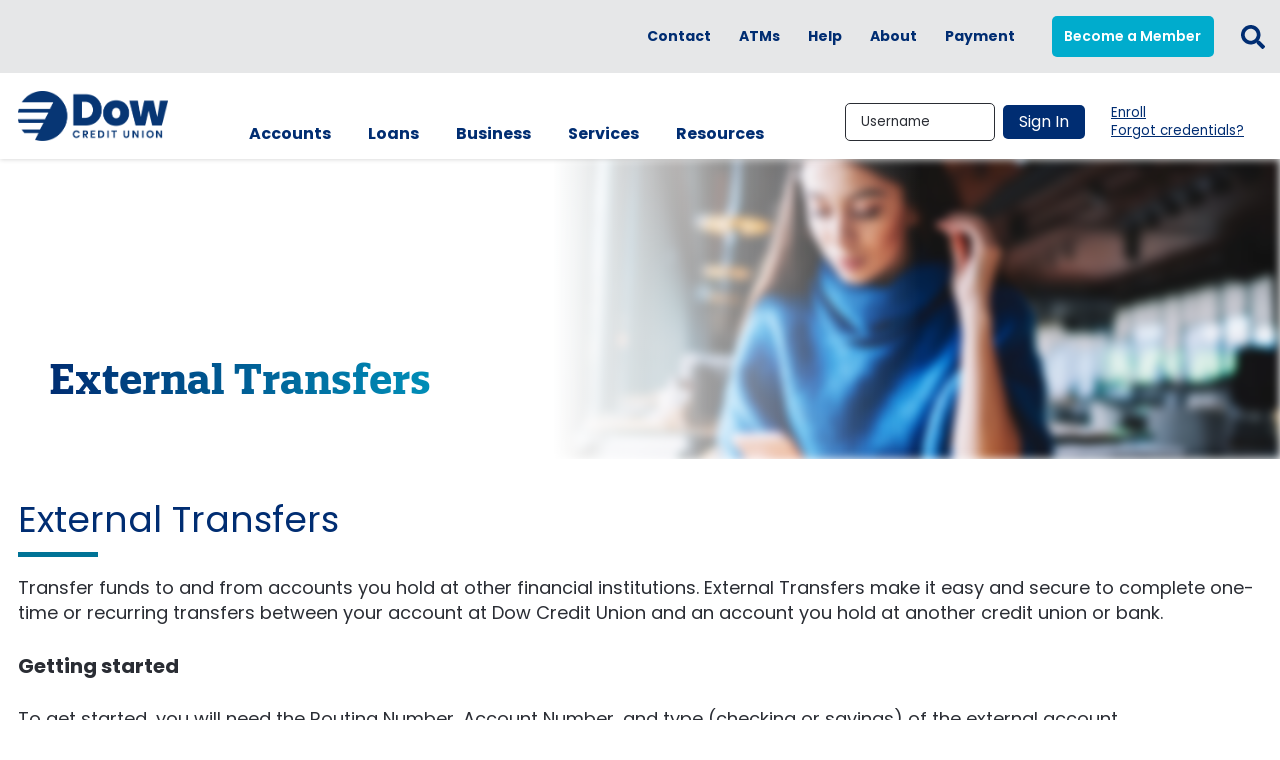

--- FILE ---
content_type: text/html; charset=utf-8
request_url: https://dowcreditunion.org/transfers
body_size: 8077
content:
 <!DOCTYPE html> <html class="no-js" lang="en"> <head> <!-- Google Tag Manager --> <script>(function(w,d,s,l,i){w[l]=w[l]||[];w[l].push({'gtm.start':
    new Date().getTime(),event:'gtm.js'});var f=d.getElementsByTagName(s)[0],
    j=d.createElement(s),dl=l!='dataLayer'?'&l='+l:'';j.async=true;j.src=
    'https://www.googletagmanager.com/gtm.js?id='+i+dl;f.parentNode.insertBefore(j,f);
    })(window,document,'script','dataLayer','GTM-M4823DK');</script> <!-- End Google Tag Manager --> <meta http-equiv="X-UA-Compatible" content="IE=edge,chrome=1" /> <meta charset="utf-8" /> <title>
	External Transfers | Dow Credit Union
</title> <meta name="viewport" content="width=device-width, initial-scale=1"> <link rel="preload" as="style" href="/ResourcePackages/Talon/assets/dist/css/main.min.css?package=Talon&amp;v=MTQuMi43OTIxLjMzNDA1"> <link href="/ResourcePackages/Talon/assets/dist/css/critical.min.css?package=Talon&amp;v=MTQuMi43OTIxLjMzNDA1" rel="stylesheet" type="text/css" /> <link rel="preconnect" href="https://fonts.googleapis.com"> <link rel="preconnect" href="https://fonts.gstatic.com" crossorigin> <link href="https://fonts.googleapis.com/css2?family=Poppins:wght@400;600;700&display=swap" rel="stylesheet"> <link rel="apple-touch-icon" sizes="180x180" href="/assets/icons/apple-touch-icon.png"> <link rel="icon" type="image/png" sizes="32x32" href="/assets/icons/favicon-32x32.png"> <link rel="icon" type="image/png" sizes="16x16" href="/assets/icons/favicon-16x16.png"> <link rel="manifest" href="/assets/icons/site.webmanifest"> <link rel="mask-icon" href="/assets/icons/safari-pinned-tab.svg" color="#5bbad5"> <meta name="msapplication-TileColor" content="#da532c"> <meta name="theme-color" content="#ffffff"> <script>(function () { "use strict"; var el = document.getElementsByTagName('html')[0], nojsClass = "no-js", jsClass = "js"; if (el.classList) { el.classList.remove(nojsClass); el.classList.add(jsClass); } else { el.className = el.className.replace(new RegExp('(^|\\b)' + nojsClass.split(' ').join('|') + '(\\b|$)', 'gi'), ' '); el.className += ' ' + jsClass; } }());</script> <meta property="og:title" content="External Transfers" /><meta property="og:url" content="https://dowcreditunion.org/transfers" /><meta property="og:type" content="website" /><meta property="og:site_name" content="Default" /><style type="text/css" media="all">.custom-join-button {
    display: inline-block;
    padding: .8em .9em;
    background: #00accd;
    border: 0;
    border-radius: 5px;
    font-family: Poppins,sans-serif;
    font-size: .875rem;
    font-weight: 600;
    color: #fff;
    margin: .5em;
    text-decoration: none;
    text-align: center;
    cursor: pointer;
    transition: all .4s ease-out
}

.custom-join-button:focus,.custom-join-button:hover {
    color: #fff;
    text-decoration: none;
    background: #002d72;
}</style><script type="text/javascript" src="https://www.googletagmanager.com/gtag/js?id=G-BVYT0V8ECB"></script><script type="text/javascript">
<!-- Google tag (gtag.js) -->
<script async src="https://www.googletagmanager.com/gtag/js?id=G-BVYT0V8ECB"></script>
<script>
  window.dataLayer = window.dataLayer || [];
  function gtag(){dataLayer.push(arguments);}
  gtag('js', new Date());

  gtag('config', 'G-BVYT0V8ECB');
</script>
</script><script type="text/javascript">
window.dataLayer = window.dataLayer || [];
window.dataLayer.push({
'event': 'formSubmission',
'formID': 'Email Contact Us'
});
</script><link rel="canonical" href="https://dowcreditunion.org/transfers" /></head> <body> <!-- Google Tag Manager (noscript) --> <noscript><iframe src="https://www.googletagmanager.com/ns.html?id=GTM-M4823DK"
    height="0" width="0" style="display:none;visibility:hidden"></iframe></noscript> <!-- End Google Tag Manager (noscript) --> <header id="site-header" class="header" role="banner">  

<div class="alerts">
    <ul class="alerts__list">
    </ul>
</div><div class="header__wrapper" data-sf-element="Container" data-placeholder-label="Header Wrapper">
  <div id="Header_T6696BF5D001_Col00" class="sf_colsIn header__utility" data-sf-element="Container" data-placeholder-label="Header Utility"><div id="Header_T6696BF5D012_Col00" class="sf_colsIn container" data-sf-element="Container" data-placeholder-label="Container">
<div class="content-block header__utility-list" >
    <div ><ul><li><a href="/contact">Contact<br data-sf-ec-immutable=""></a>
 </li><li><a href="/atms">ATMs</a>
 </li><li><a href="/help">Help</a></li><li><a href="/about">About</a></li><li><a href="/loans/loan-services">Payment</a> </li><li><a class="button custom-join-button" href="/join">Become a Member</a></li></ul></div>    
</div>


<div class="form-inline search-box--header">
    <button type="button" class="search-toggle" data-toggle data-target="searchBox">
      <span class="visually-hidden">Click to toggle search box</span>
      <svg class="icon icon-search" focusable="false" aria-hidden="true">
        <use href="/ResourcePackages/Talon/assets/dist/sprites/solid.svg#search"></use>
      </svg>
    </button>
    <div id="searchBox" class="form-group sf-search-input-wrapper search-box__group" role="search">
      <div class="search-box__group-form">
         <input type="search" title="Search input" placeholder="Search" id="70dd45a9-8a78-4298-81be-617cd79c90c0" class="form-control search-box__group-input" value="" aria-autocomplete="both" aria-describedby='SearchInfo-1'/>
        <button type="button" class="button button--secondary search-box__group-btn" id="197e75ee-4e3e-49ab-ad06-289f8eaabf48" >
          <svg class="icon icon-search" focusable="false" aria-hidden="true">
            <use href="/ResourcePackages/Talon/assets/dist/sprites/solid.svg#search"></use>
          </svg>
          <span class="visually-hidden">Search</span>  
        </button>
        <span id='SearchInfo-1' aria-hidden="true" hidden>When autocomplete results are available use up and down arrows to review and enter to select.</span>
        <div data-sf-role="autocomplete" class="search-autocomplete" aria-live="polite"></div>       
      </div>

    </div>

	<input type="hidden" data-sf-role="resultsUrl" value="/search-results" />
    <input type="hidden" data-sf-role="indexCatalogue" value="main" />
    <input type="hidden" data-sf-role="wordsMode" value="AllWords" />
    <input type="hidden" data-sf-role="disableSuggestions" value='false' />
    <input type="hidden" data-sf-role="minSuggestionLength" value="3" />
    <input type="hidden" data-sf-role="suggestionFields" value="Title,Content" />
    <input type="hidden" data-sf-role="language" value="en" />
    <input type="hidden" data-sf-role="suggestionsRoute" value="/restapi/search/suggestions" />
    <input type="hidden" data-sf-role="searchTextBoxId" value='#70dd45a9-8a78-4298-81be-617cd79c90c0' />
    <input type="hidden" data-sf-role="searchButtonId" value='#197e75ee-4e3e-49ab-ad06-289f8eaabf48' />
</div>




</div>

  </div>  
  <div class="header__bottom">
    <div id="Header_T6696BF5D001_Col01" class="sf_colsIn header__logo" data-sf-element="Container" data-placeholder-label="Header Logo">
<div class="content-block" >
    <div ><a href="/"><img src="/images/default-source/default-album/dow-logo-cmyk.png?sfvrsn=9af80f1f_1" alt="DOW Credit Union" sf-size="100"></a></div>    
</div>
    </div>
    <div class="header__navigation">
      <div id="Header_T6696BF5D001_Col02" class="sf_colsIn header__navigation-toggle" data-sf-element="Container" data-placeholder-label="Header Toggle">
<button class="toggle-menu" type="button">
  <svg class="icon icon-bars" focusable="false" aria-hidden="true">
    <use href="/ResourcePackages/Talon/assets/dist/sprites/solid.svg#bars"></use>
  </svg>
  <span class="visually-hidden">Toggle Main Navigation Menu</span>
</div>
      <div class="header__navigation-wrapper">
        <div id="Header_T6696BF5D001_Col03" class="sf_colsIn header__navigation-menu" data-sf-element="Container" data-placeholder-label="Header Menu">



<!--googleoff: all-->

<div class="visually-hidden focusable" tabindex="0">
    <p>The site navigation utilizes arrow, enter, escape, and space bar key commands. Left and right arrows move across top level links and expand / close menus in sub levels. Up and Down arrows will open main level menus and toggle through sub tier links. Enter and space open menus and escape closes them as well. Tab will move on to the next part of the site rather than go through menu items.</p>
</div>

<!--googleon: all-->



<nav id='mainMenu' class="main" aria-label="Main Navigation">
    
    <button class="main__close-btn" type="button">
      <svg class="icon icon-clear" focusable="false" aria-hidden="true">
        <use href="/ResourcePackages/Talon/assets/dist/sprites/svgdefs.svg#icon-clear"></use>
      </svg>
      <div class="main__close-text">
         Close
      </div>
     
    </button>

    <ul class="main__menu" >
        <li class="main__item ">
            <button type="button" class="main__link" id='mainLink-1' data-toggle data-target="mainDropdown-1">Accounts</button>
            <div id="mainDropdown-1" class="main__dropdown" aria-labelledby='mainLink-1'>
              <ul class="main__dropdown-list">
                              <li class="main__dropdown-item">
                <a class="main__dropdown-link " href="/account/checking" target="_self">Checking</a>
            </li>
            <li class="main__dropdown-item">
                <a class="main__dropdown-link " href="/account/savings" target="_self">Savings</a>
            </li>
            <li class="main__dropdown-item">
                <a class="main__dropdown-link " href="/account/certificates-of-deposit" target="_self">Certificates of Deposit</a>
            </li>
            <li class="main__dropdown-item">
                <a class="main__dropdown-link " href="/account/hsas" target="_self">HSAs</a>
            </li>
            <li class="main__dropdown-item">
                <a class="main__dropdown-link " href="/account/deposit-trust-accounts" target="_self">Deposit Trust Accounts</a>
            </li>
            <li class="main__dropdown-item">
                <a class="main__dropdown-link " href="/account/checking/visa-debit-card" target="_self">Visa&#174; Debit Card</a>
            </li>

              </ul>
                    <div class="main__callout">
                      <div class="main__callout-desc">
                        <h2>Saving is always in style</h2><p>Explore your savings account options.</p>

                          <a href="/account/savings" class="button button--outline">Learn More</a>
                      </div>
                    </div>
            </div>

        </li>
        <li class="main__item ">
            <button type="button" class="main__link" id='mainLink-2' data-toggle data-target="mainDropdown-2">Loans</button>
            <div id="mainDropdown-2" class="main__dropdown" aria-labelledby='mainLink-2'>
              <ul class="main__dropdown-list">
                              <li class="main__dropdown-item">
                <a class="main__dropdown-link " href="/loans/mortgages" target="_self">Mortgages</a>
            </li>
            <li class="main__dropdown-item">
                <a class="main__dropdown-link " href="/loans/auto" target="_self">Auto</a>
            </li>
            <li class="main__dropdown-item">
                <a class="main__dropdown-link " href="/loans/recreational-vehicles" target="_self">Recreational Vehicles</a>
            </li>
            <li class="main__dropdown-item">
                <a class="main__dropdown-link " href="/loans/home-equity-loans" target="_self">Home Equity Loans</a>
            </li>
            <li class="main__dropdown-item">
                <a class="main__dropdown-link " href="/loans/other-loans" target="_self">Other Loans</a>
            </li>
            <li class="main__dropdown-item">
                <a class="main__dropdown-link " href="/loans/student-loans" target="_self">Student Loans</a>
            </li>
            <li class="main__dropdown-item">
                <a class="main__dropdown-link " href="/loans/loan-services" target="_self">Loan Services</a>
            </li>
            <li class="main__dropdown-item">
                <a class="main__dropdown-link " href="/loans/dealership-partners" target="_self">Dealership Partners</a>
            </li>
            <li class="main__dropdown-item">
                <a class="main__dropdown-link " href="/loans/credit-cards" target="_self">Credit Cards</a>
            </li>

              </ul>
                    <div class="main__callout">
                      <div class="main__callout-desc">
                        <h3><span style="background-color: rgba(0, 0, 0, 0); color: inherit; font-size: var(--font-size-h3); text-align: inherit; text-transform: inherit; white-space: inherit; word-spacing: normal; caret-color: auto">Ready for your next vehicle?</span><br></h3><p>Check out our great Auto Loan rates.</p>

                          <a href="/auto" class="button button--outline">Learn More</a>
                      </div>
                    </div>
            </div>

        </li>
        <li class="main__item ">
            <button type="button" class="main__link" id='mainLink-3' data-toggle data-target="mainDropdown-3">Business</button>
            <div id="mainDropdown-3" class="main__dropdown" aria-labelledby='mainLink-3'>
              <ul class="main__dropdown-list">
                              <li class="main__dropdown-item">
                <a class="main__dropdown-link " href="/business/business-accounts" target="_self">Business Accounts</a>
            </li>

              </ul>
                    <div class="main__callout">
                      <div class="main__callout-desc">
                        <h3>We're open for business!<br></h3><p>No minimum balances, no NSF fees, great rates, and personalized banking tailored to your goals.</p>

                          <a href="/business" class="button button--outline">Get Started</a>
                      </div>
                    </div>
            </div>

        </li>
        <li class="main__item ">
            <button type="button" class="main__link" id='mainLink-4' data-toggle data-target="mainDropdown-4">Services</button>
            <div id="mainDropdown-4" class="main__dropdown" aria-labelledby='mainLink-4'>
              <ul class="main__dropdown-list">
                              <li class="main__dropdown-item">
                <a class="main__dropdown-link " href="/services/account-access" target="_self">Account Access</a>
            </li>
            <li class="main__dropdown-item">
                <a class="main__dropdown-link " href="/services/branch-services" target="_self">Branch Services</a>
            </li>
            <li class="main__dropdown-item">
                <a class="main__dropdown-link " href="/services/wire-transfers" target="_self">Wire Transfers</a>
            </li>
            <li class="main__dropdown-item">
                <a class="main__dropdown-link " href="/services/invest-plan" target="_self">Invest &amp; Plan</a>
            </li>
            <li class="main__dropdown-item">
                <a class="main__dropdown-link " href="/direct-deposit" target="_self">Direct Deposit</a>
            </li>
            <li class="main__dropdown-item">
                <a class="main__dropdown-link " href="/services/retirement---investment-center" target="_self">Retirement &amp; Investment Center</a>
            </li>

              </ul>
                    <div class="main__callout">
                      <div class="main__callout-desc">
                        <h2>Retirement </h2><p>Are you taking the right steps towards your financial goals?</p>

                          <a href="https://www.retirementandinvestmentcenter.com/" class="button button--outline">Learn More</a>
                      </div>
                    </div>
            </div>

        </li>
        <li class="main__item ">
            <button type="button" class="main__link" id='mainLink-5' data-toggle data-target="mainDropdown-5">Resources</button>
            <div id="mainDropdown-5" class="main__dropdown" aria-labelledby='mainLink-5'>
              <ul class="main__dropdown-list">
                              <li class="main__dropdown-item">
                <a class="main__dropdown-link " href="/resources/faqs" target="_self">FAQs</a>
            </li>
            <li class="main__dropdown-item">
                <a class="main__dropdown-link " href="/resources/branch-services" target="_self">Branch Services</a>
            </li>
            <li class="main__dropdown-item">
                <a class="main__dropdown-link " href="/resources/newsroom" target="_self">Newsroom</a>
            </li>
            <li class="main__dropdown-item">
                <a class="main__dropdown-link " href="/resources/membership" target="_self">Membership</a>
            </li>
            <li class="main__dropdown-item">
                <a class="main__dropdown-link " href="/resources/security" target="_self">Security</a>
            </li>
            <li class="main__dropdown-item">
                <a class="main__dropdown-link " href="/resources/funds" target="_self">Funds Availability</a>
            </li>

              </ul>
                    <div class="main__callout">
                      <div class="main__callout-desc">
                        <h2>Newsroom</h2><p>Check out our latest news and announcements.</p>

                          <a href="/resources/newsroom" class="button button--outline">Read News</a>
                      </div>
                    </div>
            </div>

        </li>
    </ul>
</nav>






</div>
        <div id="Header_T6696BF5D001_Col04" class="sf_colsIn header__navigation-utility" data-sf-element="Container" data-placeholder-label="Header Utility Mobile">
<div class="content-block" >
    <div ><ul><li><a href="/contact">Contact<br data-sf-ec-immutable=""></a>
 </li><li><a href="/atms">ATMs</a>
 </li><li><a href="/help">Help</a></li><li><a href="/about">About</a></li><li><a href="/loans/loan-services">Payment</a> </li><li><a class="button" href="/join">Join</a>   </li></ul></div>    
</div></div>        
      </div>
    </div>
    <div id="Header_T6696BF5D001_Col05" class="sf_colsIn header__signin" data-sf-element="Container" data-placeholder-label="Header SignIn">
    <button type="button" class="header__search-mobile" data-toggle data-target="searchBox">
      <span class="visually-hidden">Click to toggle search box</span>
      <svg class="icon icon-search" focusable="false" aria-hidden="true">
        <use href="/ResourcePackages/Talon/assets/dist/sprites/solid.svg#search"></use>
      </svg>
    </button>   
<div class="header__signin-container">

    <form action="https://ob.dowcreditunion.org/login" id="signInForm"class="header__signin-form ob-login-form" method="post" name="ob-login-form">
    <label class="form-label visually-hidden">Username</label>
      <input type="text" id="UsernameField" name="username" class="form-control header__signin-input" placeholder="Username"/>
          
          <button type="submit" class="button">Sign In</button>
                       <div class="header__signin-links">
             <a href="https://ob.dowcreditunion.org/enroll" target="_blank">Enroll</a>
               <a href="https://ob.dowcreditunion.org/forgot" target="_blank">Forgot credentials?</a>
                  </form>
    </div>

            <button type="button" class="button header__signin-mobile" data-toggle data-target="signInForm">Sign In</button>
  </div>
    </div>    
  </div>

</div>


 </header> <main id="site-main" class="site-main" tabindex="-1" role="main"> 



<div class="card-banner card-banner--hero">
    <div class="card__content">
      <div class="card__content-text">
        <h2 class="card__heading">External Transfers</h2>
        <div class="card__description"></div>
      </div>  
    </div>

      <div class="card__media">
        <img class="card__media-img" src="/images/default-source/banners/member-giveback-woman-checking-phone.png?sfvrsn=e669e4aa_1" alt="A woman wearing a blue sweater in a modern looking office setting checks her phone" />
      </div>      
</div>
<div id="Main_T0F82C76F003_Col00" class="sf_colsIn padding-small" data-sf-element="Container" data-placeholder-label="Padding Small"><div id="Main_T0F82C76F001_Col00" class="sf_colsIn container" data-sf-element="Container" data-placeholder-label="Container">
<div class="content-block" >
    <div ><h2 class="featured-heading">External Transfers<br></h2><p>Transfer funds to and from accounts you hold at other financial institutions. External Transfers make it easy and secure to complete one-time or recurring transfers between your account at Dow Credit Union and an account you hold at another credit union or bank.<br></p><h4>Getting started</h4><p>To get started, you will need the Routing Number, Account Number, and type (checking or savings) of the external account.</p><ul><li>In Online Banking, navigate to the ‘Accounts’ section and select ‘Add an external transfer account’.<br></li><li>In the Mobile App, navigate to the ‘Accounts’ section, hit the plus sign to add an account, and select ‘Make external transfers'.<br></li></ul><p>When adding an external account for the first time, verification is required. Two small deposits (each under $1) will be sent to the account you are setting up. One withdrawal (debit) may be made from the account in the same total amount as the deposits. You will be required to enter the two credit amounts deposited in order to verify access to your account. These transactions generally take 1-3 business days to process.</p><p>Once a financial institution is verified, an External Transfer can be completed.</p></div>    
</div>
<div class="content-block" >
    <div ><h2 class="featured-heading"><br>External Transfer FAQs</h2></div>    
</div>

<div class="expandable-lists" data-sf-role="lists">
            <div class="expandable-lists__item">
                <button
                  class="expandable-lists__heading"
                  
                  type="button"
                  data-toggle
                  data-target="393a7a95-1abc-4d1a-b7ee-82483f9a3d4b">
                  How much can I transfer?
                </button>
                <div class="expandable-lists__panel" id='393a7a95-1abc-4d1a-b7ee-82483f9a3d4b'>
                    Up to $5,000 can be transferred in and up to $5,000 can be transferred out per day using External Transfers.
                </div>
            </div>
            <div class="expandable-lists__item">
                <button
                  class="expandable-lists__heading"
                  
                  type="button"
                  data-toggle
                  data-target="92b1825f-a537-4c87-a3f5-87c11f628eab">
                  What are verification deposits? Where do I enter them?
                </button>
                <div class="expandable-lists__panel" id='92b1825f-a537-4c87-a3f5-87c11f628eab'>
                    <p>When adding an account from another financial institution, we must confirm ownership of the account. To do that, we will send two small credit deposits to your other institution’s account and one withdrawal (debit) may be made from the account in the same total amount as the deposits. You will be required to enter the two credit amounts deposited in order to verify your account. These transactions generally take 1-3 business days to process.</p><h4>To verify the small deposits:</h4><ul><li>On the side menu, tap your name at the bottom &gt; Settings &gt; External Transfers.<br></li><li>If you enter the small deposit amounts and they match our records, the account will be enabled for External Transfers.<br><br></li></ul><p>&nbsp;</p>
                </div>
            </div>
            <div class="expandable-lists__item">
                <button
                  class="expandable-lists__heading"
                  
                  type="button"
                  data-toggle
                  data-target="6741404e-6281-4884-b265-d5eb2fea2563">
                  Are there fees associated with an External Transfer?
                </button>
                <div class="expandable-lists__panel" id='6741404e-6281-4884-b265-d5eb2fea2563'>
                    Dow Credit Union does not charge a fee to process an External Transfer.
                </div>
            </div>
            <div class="expandable-lists__item">
                <button
                  class="expandable-lists__heading"
                  
                  type="button"
                  data-toggle
                  data-target="3899503e-1941-42b9-a499-b53bd3e2d66d">
                  Are there any limits on the number of transfers I can complete?
                </button>
                <div class="expandable-lists__panel" id='3899503e-1941-42b9-a499-b53bd3e2d66d'>
                    Up to 5 inbound and 5 outbound External Transfers can be completed in 1 day.
                </div>
            </div>
            <div class="expandable-lists__item">
                <button
                  class="expandable-lists__heading"
                  
                  type="button"
                  data-toggle
                  data-target="bb0c630b-7200-49d8-abd2-1ab5976743c8">
                  Can I transfer funds internationally?
                </button>
                <div class="expandable-lists__panel" id='bb0c630b-7200-49d8-abd2-1ab5976743c8'>
                    Funds can only be transferred to and from accounts within the U.S.
                </div>
            </div>
            <div class="expandable-lists__item">
                <button
                  class="expandable-lists__heading"
                  
                  type="button"
                  data-toggle
                  data-target="7000c60b-c659-44c0-826d-3e04611c2f22">
                  What accounts can be used for external transfers?
                </button>
                <div class="expandable-lists__panel" id='7000c60b-c659-44c0-826d-3e04611c2f22'>
                    At this time, only external savings and checking accounts can be added.
                </div>
            </div>
            <div class="expandable-lists__item">
                <button
                  class="expandable-lists__heading"
                  
                  type="button"
                  data-toggle
                  data-target="db5cf12e-aa68-4726-a695-ce5df84146db">
                  How can I make a payment to Dow Credit Union loan from an External Account?
                </button>
                <div class="expandable-lists__panel" id='db5cf12e-aa68-4726-a695-ce5df84146db'>
                    <p>To make a Dow Credit Union loan or mortgage payment, follow the instructions below.</p><h4>For consumer loan payments: </h4><ol><li>Navigate to the 'Transfers' page and select 'Make a Transfer.'</li><li>Select the External Account in the “From” dropdown and your Dow Credit Union loan in the “To” dropdown.<br></li><li>Enter the desired payment amount.<br></li><li>Select “More options” to select your frequency and date (e.g. Monthly on the 20th).<br>*Please note that transfers begin processing on the evening of the date selected and funds will actually move the morning of the following Business Day.<br></li><li>Submit the transfer.</li></ol><h4>For mortgage loan payments:</h4><ol><li>Complete the steps above, but select a Dow Credit Union savings account in the “To” dropdown as a temporary holding account.<br></li><li>Select “Make a Transfer”.<br></li><li>Select the temporary holding account in the “From” dropdown and your Dow Credit Union loan in the “To” dropdown.<br></li><li>Enter the same payment amount.<br></li><li>Select “More options” to pick the same frequency and <strong>set the date to at least three (3) Business Days after</strong> the first transfer is scheduled for payments greater than $1,500.00.<br></li><li>Submit the second transfer.<br><br><em>Note: If the funds are not available in the account when the transfer to your loan (e.g., payment) attempts to pull, the transaction may not occur. We recommend monitoring your account to ensure your monthly payments are made on time.</em></li></ol>
                </div>
            </div>
            <div class="expandable-lists__item">
                <button
                  class="expandable-lists__heading"
                  
                  type="button"
                  data-toggle
                  data-target="6ca6a59e-3ec2-4420-b158-8c51d54bfcad">
                  How do External Transfers work?
                </button>
                <div class="expandable-lists__panel" id='6ca6a59e-3ec2-4420-b158-8c51d54bfcad'>
                    Instead of using paper checks, ACH (Automated Clearing House) entries are created and transmitted electronically, making transactions faster, easier and more secure. Dow Credit Union submits the transactions to the ACH network to transfer funds between the accounts specified.
                </div>
            </div>
            <div class="expandable-lists__item">
                <button
                  class="expandable-lists__heading"
                  
                  type="button"
                  data-toggle
                  data-target="3bc902e9-0c7a-476b-a105-f6c0dc5d44f3">
                  How long does it take for the funds to transfer?
                </button>
                <div class="expandable-lists__panel" id='3bc902e9-0c7a-476b-a105-f6c0dc5d44f3'>
                    <p>Transfers will start processing after 7:00 p.m. on the transfer date selected. Funds will need to be available in the account that day. The funds will post the following business day.</p><p>Transfers scheduled after 7:00 p.m. or on a weekend/holiday will not start processing until the following business day.</p><p>For transfers greater than $1,500.00, the funds will become available by 7:00 p.m. EST on the 2nd business day following the day of deposit.</p>
                </div>
            </div>
            <div class="expandable-lists__item">
                <button
                  class="expandable-lists__heading"
                  
                  type="button"
                  data-toggle
                  data-target="a9d52e43-a29c-4e77-9d51-35d32dca8441">
                  How will I know when an External Transfer is complete?
                </button>
                <div class="expandable-lists__panel" id='a9d52e43-a29c-4e77-9d51-35d32dca8441'>
                    Sign into Online Banking to view account activity and verify the transaction is complete.
                </div>
            </div>
</div>

</div>

</div>
 </main> <footer id="site-footer" class="footer" role="contentinfo"> 
<div class="footer__wrapper" data-sf-element="Container" data-placeholder-label="Footer Wrapper">
  <div class="footer__top">
    <div id="Footer_T6696BF5D002_Col00" class="sf_colsIn footer__top-logo" data-sf-element="Container" data-placeholder-label="Footer Top Logo">
<div class="content-block" >
    <div ><a href="/"><img alt="DOW Credit Union White Logo" src="/images/default-source/default-album/dow-logo-white.png?sfvrsn=6c242141_1" sf-size="100"></a></div>    
</div>
<div class="content-block footer__address" >
    <div ><p>600 E Lyon Rd</p><p>Midland,&nbsp;MI 48640</p><p>1.800.835.7794</p></div>    
</div>
<div class="content-block footer__address" >
    <div ><br></div>    
</div>
<div class="content-block footer__address" >
    <div ><p></p><p>5420 Gratiot Rd</p><p>Saginaw, MI 48638</p><p></p><p>1.800.835.7794</p></div>    
</div>
<div class="content-block" >
    <div ><p style="margin-top: 4em">Routing Number<span class="micr"></span></p><p><span class="micr">272482838</span></p></div>    
</div> </div>    
    <div id="Footer_T6696BF5D002_Col01" class="sf_colsIn footer__top-content" data-sf-element="Container" data-placeholder-label="Footer Top Content">
<div class="content-block" >
    <div ><ul><li><a href="/contact">Contact</a></li><li><a href="/sitemap">Sitemap</a></li><li><a href="/about/third-party-link-disclosure">Third-Party Link Disclosure</a></li><li><a href="/about/privacy-statement">Privacy Statement</a></li><li><a href="/about/careers">Careers</a></li><li><a href="/about/security">Security</a></li><li><a href="/press-releases">Press</a></li></ul></div>    
</div> </div>   
    <div id="Footer_T6696BF5D002_Col02" class="sf_colsIn footer__top-social" data-sf-element="Container" data-placeholder-label="Footer Top Social">
<div class="content-block" >
    <div ><h4>Download Our App</h4><ul><li><a href="https://apps.apple.com/us/app/dcecu/id1476491064" data-sf-ec-immutable=""><svg class="icon icon-apple" aria-hidden="true"><use href="/ResourcePackages/Talon/assets/dist/sprites/svgdefs.svg#icon-apple"></use></svg>
 <span class="visually-hidden">Download App on Apple Store</span>
 </a></li><li><a href="https://play.google.com/store/apps/details?id=org.dcecu.grip&amp;hl=en_US" data-sf-ec-immutable=""><svg class="icon icon-android" aria-hidden="true"><use href="/ResourcePackages/Talon/assets/dist/sprites/svgdefs.svg#icon-android"></use></svg>
 <span class="visually-hidden">Download App on Android</span>
 </a></li></ul></div>    
</div>
<div class="content-block" >
    <div ><h4>Follow Us On</h4><ul><li><a href="https://facebook.com/dcecu" data-sf-ec-immutable="" data-sf-marked="" target="_blank"><svg class="icon icon-facebook" aria-hidden="true"><use href="/ResourcePackages/Talon/assets/dist/sprites/svgdefs.svg#icon-facebook"></use></svg>
 <span class="visually-hidden">Visit on Facebook</span>
 </a></li><li><a href="http://bit.ly/2Kco91Q" data-sf-ec-immutable="" data-sf-marked="" target="_blank"><svg class="icon icon-linkedin" aria-hidden="true"><use href="/ResourcePackages/Talon/assets/dist/sprites/svgdefs.svg#icon-linkedin"></use></svg>
 <span class="visually-hidden">Go to LinkedIn</span>
 </a></li><li><a href="https://www.youtube.com/user/dcecu" data-sf-ec-immutable="" data-sf-marked="" target="_blank"><svg class="icon icon-youtube" aria-hidden="true"><use href="/ResourcePackages/Talon/assets/dist/sprites/svgdefs.svg#icon-youtube"></use></svg>
 <span class="visually-hidden">Go to Youtube</span>
 </a></li></ul></div>    
</div>
<div class="content-block footer__sponsor" >
    <div ><img sf-custom-thumbnail="true" src="/images/default-source/icons/equal-housing-opportunity.png?sfvrsn=983f551a_2" style="margin-right: 1em" sf-size="100" width="60" alt="Equal Housing Opportunity" sf-constrain-proportions="true"><a href="https://www.ncua.gov/" style="font-size: 14px" target="_blank" data-sf-ec-immutable="">Federally insured<br>by NCUA</a></div>    
</div> </div>   
  </div>  
  <div class=" footer__bottom">
    <div id="Footer_T6696BF5D002_Col03" class="sf_colsIn footer__bottom-copyright" data-sf-element="Container" data-placeholder-label="Footer Bottom">
<div class="content-block" >
    <div ><p>2025 Dow Credit Union - All rights reserved. Information is subject to change without notice.</p></div>    
</div></div>
  </div>  
</div>
 </footer> <link href="/ResourcePackages/Talon/assets/dist/css/main.min.css?package=Talon&amp;v=MTQuMi43OTIxLjMzNDA1" rel="stylesheet" type="text/css" /> <script src="/ScriptResource.axd?d=6DQe8ARl7A9TiuWej5ttCiLF5oX1ikyH0UCaOlq87JO_FS2PGu_ibVSAQb6pGp7YcvilKouFzFvrSgLzXMucvhsGmVTFwf31XjAOtcVIbUXDbripDPIbuvuHm5u0BDnEivBsUNsyg4LKUKXKbOZXDk5XSd4uKk8WWZoVDeNbFbk5dri3M36jO6nkhU-mOXHj0&amp;t=5b26a2a8" type="text/javascript"></script><script src="/ScriptResource.axd?d=74FHISOx3fOPKwLxL0RMYiLUmMq9lqOUFnUM6NHzeVP1maRDNTATFD0UsSnPRnVJQupeUS5mzmH7lTiVTB1s538sJ-ABQCeQAc8gjZI9i-22LD21JzLFCP3A-x4l7atnAjbhh_cLCn002KsiGPk2inePkPdhH0pjsQZgn6lZxwicXgByuh6mMYBhMnwjUbWN0&amp;t=5b26a2a8" type="text/javascript"></script><script src="/ResourcePackages/Talon/assets/dist/js/search-autocomplete.min.js?package=Talon" type="text/javascript"></script> <script src="/ResourcePackages/Talon/assets/dist/js/all.min.js?package=Talon&amp;v=MTQuMi43OTIxLjMzNDA1" type="text/javascript"></script>  



<script>

  window.dataLayer = window.dataLayer || [];

  function gtag(){dataLayer.push(arguments);}

  gtag('js', new Date());

 

  gtag('config', 'G-BVYT0V8ECB');

</script>
<!-- Google Tag Manager (noscript) -->

<noscript><iframe src="https://www.googletagmanager.com/ns.html?id=GTM-M4823DK"

height="0" width="0" style="display:none;visibility:hidden"></iframe></noscript>

<!-- End Google Tag Manager (noscript) -->



   </body> </html>

--- FILE ---
content_type: text/css
request_url: https://dowcreditunion.org/ResourcePackages/Talon/assets/dist/css/main.min.css?package=Talon&v=MTQuMi43OTIxLjMzNDA1
body_size: 16264
content:
@charset "UTF-8";.card--icon .rate-desc+p,.card-banner--hero .card__heading,.interior-banner__heading{background:linear-gradient(90deg,#002d72,#00accd);-webkit-background-clip:text;background-clip:text;-webkit-text-fill-color:transparent}.footer{background:linear-gradient(90deg,#002d72,#00accd);padding:1em}.footer,.footer a,.footer h1,.footer h2,.footer h3,.footer p{color:#fff}.footer a{text-decoration:none}.footer a:focus,.footer a:hover{text-decoration:underline}.footer ul{list-style:none;padding:0}.footer ul li{display:block;margin-bottom:2em;font-size:1rem}.footer p{font-size:.8313rem;line-height:21px;margin:0 0 1em}.footer svg{fill:#fff}.footer__address p{margin:0}.footer__top{padding:1em 0 1.5em}.footer__top-logo img{max-height:80px;margin-bottom:2em}.footer__bottom{border-top:1px solid #fff;padding:1em 0}.footer__top-content,.footer__top-social{margin-top:2em}.footer__top-social{display:flex;flex-flow:column}.footer__top-content svg{width:1em;height:1em;margin-right:1em}.footer__top-social svg{height:2em;width:2em}.footer__top-social h4{font-size:.875rem;font-weight:400;margin:0}.footer__top-social ul{display:flex;margin:.5em 0 1em}.footer__top-social ul li{margin-right:2em;margin-bottom:0}.footer__top-social ul li:last-child{margin-right:0}.footer__routing{margin-top:2em}.footer__sponsor{font-size:.8313rem;margin-top:auto}.footer__sponsor a{text-decoration:underline}@media (min-width:60em){.footer__bottom,.footer__top{display:flex;flex-flow:row wrap;margin:0 auto;max-width:80em;width:100%}.footer__top-content,.footer__top-logo,.footer__top-social{flex:1 33.33%;padding:0 1em;margin-top:0}.footer__routing{margin-top:4em}}.events-listing__list,.item-listing__list,.news-listing__list{list-style:none;margin:0;padding:0}.events-listing__item,.item-listing__item,.news-listing__item{padding-bottom:20px;margin-bottom:20px;border-bottom:1px solid #ccc}.events-listing__item:last-child,.item-listing__item:last-child,.news-listing__item:last-child{border-bottom:0}.events-listing__title,.item-listing__title,.news-listing__title{margin-bottom:0}.events-listing__summary,.item-detail,.item-listing__summary,.news-detail,.news-listing__summary{padding:20px 0}.item-detail__header,.news-detail__header{padding-bottom:20px}.item-detail__title,.news-detail__title{margin-bottom:0}.timer{max-width:900px;margin:0 auto 3rem}.timer,.timer__number{display:flex;align-items:center;justify-content:center}.timer__number{border:2px solid hsla(0,0%,100%,.1);border-radius:10px;text-align:center;width:60px;height:60px;margin-bottom:4px}.timer__number,.timer__semi-colon{font-size:1.875rem}.timer__label{text-align:center;display:block}.timer__semi-colon{margin:-32px 4px 0}@media (min-width:48em){.timer__number,.timer__semi-colon{font-size:3.75rem}.timer__number{width:156px;height:156px}.timer__label{font-size:1.5rem}}.member-giveback__title{background:linear-gradient(270deg,#00accd -5.78%,#002d72 91.44%);-webkit-background-clip:text;-webkit-text-fill-color:transparent;margin-bottom:1rem}.giveback-number{text-align:center;font-weight:700;background:linear-gradient(180deg,#fff 50%,hsla(0,0%,100%,.46) 120.34%);-webkit-background-clip:text;-webkit-text-fill-color:transparent;margin-bottom:2rem}.giveback-number,.member-giveback__title{font-size:2rem}.giveback-years{display:flex;flex-wrap:wrap;align-items:center;justify-content:center;font-size:2rem}.giveback-years div{padding:0 2rem;border-right:1px solid hsla(0,0%,100%,.3);text-align:center;position:relative;height:90px;overflow:hidden}.giveback-years div:hover .giveback-years__year{margin-top:-10px}.giveback-years div:hover .giveback-years__amount{opacity:1;height:auto;bottom:0}.giveback-years div:last-child{border-right:none}.giveback-years div span{display:block}.giveback-years__year{transition:all .3s}.giveback-years__amount{font-size:1.5rem;font-weight:600;opacity:0;height:0;position:absolute;left:50%;transform:translateX(-50%);bottom:-20px;transition:all .3s}.giveback-basics h3{font-size:3.375rem;margin-bottom:.5rem}.giveback-featured{font-size:1.125rem;font-weight:600;color:#002d72}.giveback-text{max-width:1080px;margin:0 auto 1rem;font-size:1.75rem;line-height:44px;color:#77787b}.giveback-text span{color:#00accd;font-weight:600;display:block;margin-bottom:4px}@media (min-width:72em){.giveback-number,.member-giveback__title{font-size:8.75rem}.giveback-heading,.giveback-years{font-size:3.375rem}}.card.giveback .card__media{height:275px;display:flex;flex-direction:column;justify-content:center;align-items:flex-start}.sign-up{margin:2rem 0}.sign-up__item{padding:2rem;display:flex}.sign-up__media{margin-right:1rem}.sign-up__heading{display:block;text-transform:uppercase;font-weight:700;font-size:1.25rem}@media (min-width:48em){.sign-up{display:flex;justify-content:space-between}.sign-up__item{width:33.3333%;justify-content:center}}@media (min-width:72em){.sign-up__item:nth-child(2){position:relative}.sign-up__item:nth-child(2):before{left:1rem}.sign-up__item:nth-child(2):after,.sign-up__item:nth-child(2):before{content:"";display:inline-block;width:1px;height:25%;background:hsla(0,0%,100%,.25);position:absolute;top:50%;transform:translateY(-50%)}.sign-up__item:nth-child(2):after{right:1rem}}.nav-dropdown{background:#002d72;padding:1em;text-align:center}.nav-dropdown__menu{position:relative}.nav-dropdown__title{font-size:1rem;color:#fff;text-align:left}.nav-dropdown__btn{background:transparent;border:solid #fff;border-width:0 0 2px;padding:1em;position:relative;width:100%}.nav-dropdown__btn .icon{fill:#fff;position:absolute;right:10px;top:50%;transform:translateY(-50%)}.nav-dropdown__list{display:none;background:#fff;border:1px solid #e6e7e8;list-style:none;padding:0;position:absolute;top:100%;left:0;width:100%;margin:-2px 0 0;z-index:1}.nav-dropdown__list .nav-dropdown__link{color:#77787b;text-decoration:none}.nav-dropdown__item{border-bottom:1px solid #e6e7e8;padding:.5em}@media (min-width:60em){.nav-dropdown{text-align:left}.nav-dropdown__container{display:flex;justify-content:center}.nav-dropdown__menu{margin:0 1em}.nav-dropdown__btn{min-width:350px}.nav-dropdown__title{font-size:2rem}}@media (min-width:72em){.nav-dropdown__btn{min-width:650px}}.nav-products{background:linear-gradient(90deg,#002d72,#00accd);position:sticky;z-index:10}.nav-products__list{max-width:80em;list-style:none;padding:0 18px;margin:2px auto 0;display:flex;flex-wrap:wrap;justify-content:center}.nav-products__link{text-decoration:none;display:block;padding:5px 0;margin:0 15px;text-align:center;font-weight:600;color:#fff}.nav-products__link:focus,.nav-products__link:hover{text-decoration:none;color:#002d72}@media (min-width:60em){.nav-products__list{justify-content:space-between}.nav-products__link{padding:15px 0;margin:0;font-size:1rem}}@media (min-width:72em){.nav-products__link{font-size:1.25rem}}.talon-tabs{margin-bottom:20px}.talon-tabs .talon-tab-nav ul{list-style:none;display:flex;margin:0;padding:0}.talon-tabs .talon-tab-nav ul li a{display:block;padding:10px;border-bottom:4px solid transparent;transition:all .3s}.talon-tabs .talon-tab-nav ul li a.active{background:#eee;border-bottom:4px solid #002d72}.talon-tabs .talon-tab-content{padding:20px;background:#eee}.pagination__list{display:flex;list-style:none;justify-content:center;margin:1em 0;padding:0}.pagination__item{margin:0 .5em}.pagination__item.pagination__item--active a{font-weight:700}.social-share{padding:0;text-align:right}.social-share li{display:inline-block}.social-share li a{display:block}.social-share li a svg{width:30px;height:30px}.social-share li.share-facebook svg{fill:#3b5998}.social-share li.share-twitter svg{fill:#00aced}.social-share li.share-linkedin svg{fill:#007bb6}.social-share li.share-reddit svg{fill:#ff4500}.social-share li.share-tumblr svg{fill:#32506d}.social-share li.share-googleplus svg{fill:#dd4b39}.social-share li.share-stumbleupon svg{fill:#eb4823}.social-share li.share-bloggr svg{fill:#fb8f3d}.comments-header{padding-top:15px;padding-bottom:15px}.comments{padding:20px 0;margin-bottom:25px;border-bottom:4px solid #333}.comment{padding:25px 0 0}.comment .comments-message{position:relative;padding:25px;margin-top:12px;background:#eee}.comment .comments-message:before{content:"";display:block;position:absolute;top:10px;left:-10px;width:10px;height:10px;border-top:10px solid transparent;border-bottom:10px solid transparent;border-right:10px solid #eee}.comment-add+[data-sf-role=single-comment-template]{display:none}.search-box{position:relative}.search-autocomplete{position:absolute;top:100%;left:0;width:100%;z-index:150}.search-autocomplete__list{list-style:none;margin:0;padding:0;background:#fff;border-top:1px solid #002d72;box-shadow:0 5px 5px 0 rgba(0,0,0,.2);color:#002d72}.search-autocomplete__item{cursor:pointer;padding:1em 1em 0}.search-autocomplete__item:last-child{padding-bottom:1em}.search-autocomplete__link{display:block;color:#002d72;text-decoration:none}.search-autocomplete__link:focus,.search-autocomplete__link:hover{text-decoration:underline}.search-toggle{display:none;cursor:pointer}.header__search-mobile,.search-toggle{background:transparent;border:none}.header__search-mobile .icon-search,.search-toggle .icon-search{fill:#002d72}.search-box__group{display:none;box-shadow:0 0 5px 0 rgba(0,0,0,.2);position:absolute;top:100%;left:0;width:100%;background:#fff;padding:1em;z-index:1}.search-box__group-form{display:flex}.search-box__group-input{border-color:#002d72;border-top-right-radius:0;border-bottom-right-radius:0;height:auto;z-index:1}.search-box__group-btn{padding:.6em;border-left:0;border-top-left-radius:0;border-bottom-left-radius:0}.search-box__group-btn:focus .icon-search,.search-box__group-btn:hover .icon-search{fill:#fff}.search-box__group-btn .icon-search{fill:#002d72}.search-results{margin:2em 0}.search-results .media{border-bottom:1px solid #e6e7e8;margin-bottom:1em;padding:1em 0}@media (min-width:60em){.search-toggle{display:block}.header__search-mobile{display:none}}.slider .swiper-pagination{bottom:1em;left:50%!important;transform:translateX(-50%);text-align:left;max-width:80em;margin:0 auto;padding:0 2em}.slider .swiper-pagination-bullet{border-color:#002d72}.slider .swiper-pagination-bullet.swiper-pagination-bullet-active{border-color:#00accd}.slider .swiper-button-next:after{border-color:#fff}.slider .swiper-button-container{position:absolute;top:50%;left:50%;transform:translate(-50%,-50%);z-index:1;max-width:78em}.slider .swiper-button-container .hero-next{right:20px!important}.slider .swiper-button-container .hero-prev{left:20px!important}.slider__item{position:relative;overflow:hidden}.slider__wrapper{color:#fff;height:100%;position:relative;z-index:1;max-width:80em;margin:0 auto}.slider__content{padding:2em 1.5em;position:relative;z-index:2;max-width:470px}.slider__title{font-family:quatro-slab-bold,serif;background:linear-gradient(278.21deg,#002d72 14.61%,#00accd 132.75%);-webkit-background-clip:text;-webkit-text-fill-color:transparent;font-size:2.5rem}.slider__description{color:#2a2d34}.slider__action{margin-top:1em;display:flex}.slider__action .button{padding:.8em 1.75em}.slider__media{height:230px;position:relative;text-align:center}.slider__image{position:absolute;top:0;left:0;width:100%;height:100%;z-index:1;-o-object-fit:cover;object-fit:cover;-o-object-position:center;object-position:center}.slider--slant .slider__image,.slider--slant .slider__media{position:relative;-o-object-fit:unset;object-fit:unset;-o-object-position:unset;object-position:unset;width:auto}.slider--slant .slider__media{background:#0696bc;background:linear-gradient(0deg,#0696bc,#00558f 40%,#002d72 90%);height:auto;position:relative}.slider--slant .slider__media:before{content:"";position:absolute;top:0;left:-20%;width:70%;height:100%;background:#fff;transform:skew(-25deg)}.slider--slant .slider__image{max-height:300px}.slider--slant .slider__content{max-width:100%;padding:1em}.slider--slant .swiper-pagination{bottom:1em!important;padding:0 1em}@media (min-width:60em){.slider--slant{background:#0696bc;background:linear-gradient(0deg,#0696bc,#00558f 40%,#002d72 90%);position:relative}.slider--slant:before{content:"";position:absolute;top:0;left:-20%;width:80%;height:100%;background:#fff;transform:skew(-25deg)}.slider--slant .slider__wrapper{display:flex;min-height:auto;padding:0 2em;max-width:1280px;margin:0 auto}.slider--slant .slider__media{background:transparent;order:2;align-content:end;text-align:center;height:100%;width:45%}.slider--slant .slider__media:before{display:none}.slider--slant .slider__image{max-height:450px}.slider--slant .slider__content{width:55%;max-width:100%;padding:3em 2em 3em 0}.slider--slant .slider__content-text{max-width:520px}}@media (min-width:72em){.slider--single .slider__content{padding:2em 0 0}.slider__wrapper{padding:2em 1em}.slider__title{font-size:2.75rem}.slider__media{position:absolute;top:0;left:0;height:100%;width:100%}.slider__media:after{display:none}.slider--slant:before{width:85%}.slider--slant .slider__content{padding:4em 0 3em}.slider--slant .slider__image{max-height:480px}}@media (min-width:81.25em){.slider__wrapper{min-height:580px}.slider__title{font-size:3rem;font-weight:700;line-height:56px}.slider__description{font-size:1.125rem}}@media (min-width:95em){.slider__content{width:60%;padding:2em 0 0 4em}.slider .swiper-pagination{padding:0 5em}}.blog-post-listing{margin:2em 0}.blog-post-listing__item{box-shadow:0 0 5px 0 rgba(0,0,0,.2);display:flex;flex-flow:column;overflow:hidden;position:relative;margin-bottom:2em}.blog-post-listing__media{position:relative}.blog-post-listing__category{background:linear-gradient(90deg,#002d72,#00accd);color:#fff;font-size:.975rem;padding:.5em 1.5em .5em 2.5em;position:absolute;top:1.5em;left:-1.25em;transform:skewX(-20deg);z-index:1}.blog-post-listing__category-item{transform:skewX(20deg)}.blog-post-listing__image{-o-object-fit:cover;object-fit:cover;position:absolute;top:0;left:0;height:100%;width:100%}.blog-post-listing__title{background:rgba(0,45,114,.8);background:linear-gradient(0deg,rgba(6,150,188,.6),rgba(0,85,143,.8) 40%,rgba(0,45,114,.9) 90%);color:#fff;font-size:1.25rem;font-weight:400;margin-bottom:0;margin-top:200px;min-height:135px;padding:.5em 1em;position:relative;z-index:1;width:100%}.blog-post-listing__content{background:#fff;margin-top:auto;padding:1em}@media (min-width:48em){.blog-post-listing__list{display:flex;flex-flow:row wrap;justify-content:center;grid-gap:1em}.blog-post-listing__item{flex:0 48%}.blog-post-listing__media{height:100%;display:flex;align-items:end}}@media (min-width:60em){.blog-post-listing__item{flex:0 32%}}.blog-post-detail{margin:2em 0}.blog-post-detail__title{margin-bottom:0}.blog-post-detail__author{color:#002d72}.blog-post-detail__media{margin-top:2em}.blog-post-detail__image{max-height:100%;max-width:100%}.blog-post-detail__content{margin-top:2em}.blog-post-detail__content .-align-right,.blog-post-detail__content img[style*="float:right"],.blog-post-detail__content img[style*="float: right"]{margin:10px 0 10px 16px}.blog-post-detail__content .-align-left,.blog-post-detail__content img[style*="float:left"],.blog-post-detail__content img[style*="float: left"]{margin:10px 16px 10px 0}.blog-post-detail__categories{border-top:1px solid #e6e7e8;margin:2em 0;padding:1em 0}.blog-post-detail__category{display:inline-block;margin:0 .5em;background:#fff;border:1px solid #002d72;border-radius:5px;color:#002d72;font-size:.975rem;padding:.2em .5em}.image-gallery{margin:20px 0;padding:15px;border:1px solid #ccc;background:#f9f9f9}.image-gallery__thumbnail{padding:10px}.image-gallery--overlay{display:flex;flex-wrap:wrap;align-items:center}.image-gallery--strip .image-gallery__thumbnail a{display:block;height:100px;background-size:cover;background-position:50%}.expandable-lists{margin:2em 0}.expandable-lists.faq-list{border-top:1px solid #007396}.expandable-lists.faq-list .expandable-lists__item{border:none;border-bottom:1px solid #007396;margin:0}.expandable-lists.faq-list .expandable-lists__heading{padding:1.5em 2em 1.5em 0}.expandable-lists.faq-list .expandable-lists__heading:after{color:#007396}.expandable-lists__item{background:#fff;border:1px solid #e6e7e8;margin:1em 0}.expandable-lists__heading{background:transparent;border:none;color:#002d72;display:block;cursor:pointer;font-size:1.5rem;font-weight:700;padding:1em 2em 1em 1em;position:relative;width:100%;text-align:left}.expandable-lists__heading:after{content:"+";font-size:2rem;font-weight:400;position:absolute;right:.5em;top:50%;transform:translateY(-50%)}.expandable-lists__heading.active:after{content:"-"}.expandable-lists__panel{display:none;padding:1em}.sf-profile .sf-profile-avatar{position:relative;display:inline-block;margin-bottom:10px}.sf-profile .sf-profile-avatar .glyphicon-remove-sign{position:absolute;top:5px;right:5px;text-decoration:none;color:#999;background:#fff;border-radius:50%}.sf-profile textarea{min-height:100px}.sf-profile .media-object img{max-width:none}.sf-media .sf-img-thmb a{display:block;width:120px;height:90px;overflow:hidden}.sf-media .sf-video-thmb{position:relative;width:120px;height:90px;background-color:#000}.sf-media .sf-video-thmb a{display:block;position:absolute;top:50%;margin-top:-35px;height:70px;overflow:hidden}.sf-media .sf-video-thmb a .sf-icon-play{position:absolute;top:50%;left:50%;width:30px;height:30px;margin-left:-15px;margin-top:-15px;border-radius:50%;background-color:#000;opacity:.8}.sf-media .sf-video-thmb a .sf-icon-play:hover{background-color:#333}.sf-media .sf-video-thmb a .sf-icon-play:before{content:"";display:block;width:0;height:0;border-top:6px solid transparent;border-bottom:6px solid transparent;border-left:8px solid #fff;position:absolute;left:12px;top:9px}.sf-media .sf-media-body h3{margin-top:0}.videos{margin:2em 0}.videos__item{box-shadow:0 0 5px 0 rgba(0,0,0,.2);display:flex;flex-flow:column;overflow:hidden;margin-bottom:2em}.videos__item,.videos__media{position:relative}.videos__category{background:#007396;color:#fff;font-size:.975rem;padding:.5em 1.5em .5em 2.5em;position:absolute;top:1.5em;left:-1.25em;transform:skewX(-20deg);z-index:1}.videos__category-item{transform:skewX(20deg)}.videos__image{-o-object-fit:cover;object-fit:cover;position:absolute;top:0;left:0;height:100%;width:100%}.videos__title{background:rgba(0,0,0,.5);color:#fff;font-size:1.25rem;font-weight:400;margin-bottom:0;margin-top:180px;padding:.5em 1em;position:relative;z-index:1}.videos__content{background:#fff;padding:1em;margin-top:auto}@media (min-width:48em){.videos__list{display:grid;grid-template-columns:1fr 1fr;grid-gap:1em}.videos__item{margin:0}}@media (min-width:60em){.videos__list{grid-template-columns:1fr 1fr 1fr}.videos__list--grid{display:grid;grid-template-columns:2fr 1fr;grid-gap:1em}.videos__list--grid .videos__item{margin:0}.videos__list--grid .videos__item:first-child{grid-column-start:1;grid-row-end:span 2}.videos__list--grid .videos__media{display:flex;flex-flow:column;justify-content:end;height:100%;min-height:250px}.videos__list--grid .videos__title{margin-top:auto}}@media (min-width:72em){.videos__title{font-size:1.5rem}}.video-detail{margin:2em 0}.video-detail__video{position:relative;margin-bottom:2em;min-height:650px;width:100%}.video-detail__iframe{display:block;position:absolute;top:0;left:0;height:100%;width:100%}.video-detail__categories{margin-top:2em;padding-top:1em;border-top:1px solid #e6e7e8}.video-detail__category{display:inline-block;margin:0 .5em;background:#fff;border:1px solid #002d72;border-radius:5px;color:#002d72;font-size:.975rem;padding:.2em .5em}@font-face{font-family:sf-icon-font;src:url(../fonts/sf-icon-font.eot?31b9ae05d6feaf588a80ace92ddbffe1);src:url(../fonts/sf-icon-font.eot?#iefix) format("embedded-opentype"),url(../fonts/sf-icon-font.woff?31b9ae05d6feaf588a80ace92ddbffe1) format("woff"),url(../fonts/sf-icon-font.ttf?31b9ae05d6feaf588a80ace92ddbffe1) format("truetype"),url(../fonts/sf-icon-font.svg?31b9ae05d6feaf588a80ace92ddbffe1#sf-icon-font) format("svg");font-weight:400;font-style:normal}[class*=" icon-"]:after,[class*=" icon-"]:before,[class="icon- -single"],[class^=icon-]:after,[class^=icon-]:before{font-family:sf-icon-font;vertical-align:middle;font-weight:400;font-style:normal;speak:none;text-decoration:inherit;text-transform:none;text-rendering:geometricPrecision;-webkit-font-smoothing:antialiased;-moz-osx-font-smoothing:grayscale}.icon-file:before{content:"\f001"}.icon-txt{position:relative;display:inline-block;line-height:normal}.icon-txt.icon-file{color:#555}.icon-txt [class^=icon-txt-]{position:absolute;top:47%;left:0;padding:.2em .4em;font-size:.25em;line-height:normal;height:auto;font-style:normal;font-weight:700;text-transform:uppercase;background-color:#333;color:#fff}.icon-txt .icon-txt-xlsx{background-color:#38ab63}.icon-txt .icon-txt-doc,.icon-txt .icon-txt-docx{background-color:#1a8cff}.icon-txt .icon-txt-ppt,.icon-txt .icon-txt-pptx{background-color:#ed8527}.icon-txt .icon-txt-pdf,.icon-txt .icon-txt-swf{background-color:#ff4848}.icon-txt .icon-txt-zip{background-color:#596c9b}.document-listing__list{list-style:none;margin:2em 0;padding:0}.document-listing__item{display:flex;margin-bottom:1em}.document-listing__icon{fill:#002d72;height:1em;width:1em;margin-right:.5em}.document-listing__ext{color:#2a2d34;font-size:.875rem;text-transform:uppercase}.checkmark-list,.colored-bullet{list-style:none;margin:2em 0;padding:0}.colored-bullet li{display:flex;align-items:baseline;position:relative}.colored-bullet li:before{display:inline-block;content:"•";color:#00accd;font-size:24px;margin-right:.5em}.checkmark-list li{padding-left:2em;position:relative}.checkmark-list li:before{content:"";position:absolute;top:5px;left:0;height:12px;width:20px;border-left:4px solid #007396;border-bottom:4px solid #007396;transform:rotate(-55deg)}.micr{font-family:gnumicrnormal;font-size:2rem}.card-banner{display:flex;flex-flow:row wrap}.card-banner .card__content{background:linear-gradient(90deg,#002d72,#00accd);order:2;padding:3em}.card-banner .card__content .card__description,.card-banner .card__content .card__heading{color:#fff}.card-banner .card__media{background-size:cover;background-position:0;background-repeat:no-repeat;height:300px;order:1}.card-banner .card__content,.card-banner .card__media{width:100%}.card__content-text{text-align:center}.card__heading{font-weight:700}.card__description,.card__description h1,.card__description h2,.card__description h3,.card__description p{color:#fff}.card__action{margin-top:2em}@media (min-width:60em){.card-banner .card__content{display:flex;flex-flow:column;justify-content:center;order:1;padding:2em;position:relative;min-height:400px;width:40%}.card-banner .card__content:after{background:linear-gradient(90deg,#002d72,#00accd);content:"";position:absolute;top:0;left:-33%;width:170%;height:100%;transform:skew(-30deg,0)}.card-banner .card__content-text{max-width:400px;margin-left:auto;text-align:left;z-index:1}.card-banner .card__media{height:auto;order:2;width:60%}}@media (min-width:72em){.card-banner .card__content:after{width:160%}}@media (min-width:120em){.card-banner .card__content:after{left:-15%;width:131%}}.card-banner--hero{margin:0;position:relative;overflow:hidden}.card-banner--hero .card__content{background-color:transparent;background-image:none;padding:50px 16px 16px;min-height:auto;z-index:1}.card-banner--hero .card__content .card__description{color:#2a2d34}.card-banner--hero .card__heading{font-family:quatro-slab-bold,serif;font-size:2.5rem}.card-banner--hero .card__content-text{text-align:left;max-width:100%}.card-banner--hero .card__description{color:#2a2d34;font-weight:600}.card-banner--hero .card__description p{color:#2a2d34}.card-banner--hero .card__media{position:absolute;top:0;left:0;height:100%;width:100%;filter:blur(4px)}.card-banner--hero .card__media:after{background:#fff;content:"";width:100%;height:100%;position:absolute;top:0;left:0;opacity:.6}.card-banner--hero .card__media-img{-o-object-fit:cover;object-fit:cover;height:100%;width:100%}@media (min-width:60em){.card-banner--hero{height:300px}.card-banner--hero .card__content{justify-content:flex-end;padding:1.5em;width:45%}.card-banner--hero .card__content:after{background:linear-gradient(90deg,#fff 0,#fff 60%,hsla(0,0%,100%,0));left:0;transform:none;width:160%}.card-banner--hero .card__content-text{width:500px}.card-banner--hero .card__description{color:#2a2d34}.card-banner--hero .card__media{left:auto;right:0;width:60%}.card-banner--hero .card__media:after{display:none}}@media (min-width:72em){.card-banner--hero .card__content:after{width:160%}}@media (min-width:81.25em){.card-banner--hero .card__content{background-image:none;background-size:cover;background-position:0;background-repeat:no-repeat}.card-banner--hero .card__heading{font-size:4rem;margin-bottom:.2em}}@media (min-width:81.25em) and (min-width:120em){.card-banner--hero .card__content:after{left:auto;width:170%}}@media (min-width:81.25em){.card-banner--hero .card__content-text{width:582px}}.product-banner{position:relative;min-height:600px}.product-banner:after{content:"";display:block;position:absolute;top:0;left:0;width:100%;height:100%;background:linear-gradient(90deg,#fff 5%,hsla(0,0%,100%,0) 75%)}.product-banner__container{position:relative;z-index:1}.product-banner__image{width:100%;height:100%;-o-object-fit:cover;object-fit:cover}.product-banner__logo{margin-top:1rem;display:none}.product-banner__logo img{max-width:120px}@media (min-width:60em){.product-banner__logo img{max-width:150px}}@media (min-width:81.25em){.product-banner__logo img{max-width:230px}}.product-banner__content{max-width:750px;padding:1.5rem 0}.product-banner__title{font-size:3rem;line-height:60px;font-family:quatro-slab-bold,serif}.product-banner__text{font-size:1rem;line-height:28px;color:#2a2d34}@media (min-width:48em){.product-banner:after{background:linear-gradient(89.2deg,#fff 32.56%,hsla(0,0%,100%,.945563) 41.13%,hsla(0,0%,100%,.834184) 49.62%,hsla(0,0%,100%,0) 90.61%)}.product-banner__media{position:absolute;top:0;right:0;width:100%;height:100%}.product-banner__content{padding:5rem 0}.product-banner__logo{display:block}}.product-card{border-top:12px solid #00accd;padding:80px 50px;box-shadow:0 2px 10px 0 rgba(0,0,0,.25);border-radius:5px;text-align:center;background:#fff}.product-card p{color:#2a2d34;line-height:28px}.product-card__intro{text-transform:uppercase;margin-bottom:0}.product-card__rate{font-size:6.6667rem;color:#00accd;font-weight:700}.product-card__apy{font-size:1.125rem;color:#2a2d34}.product-card__or{color:#2a2d34;text-transform:uppercase;margin:2rem 0;display:inline-block;position:relative}.product-card__or:before{content:"";display:block;width:110px;height:5px;background:#00accd;position:absolute;top:50%;left:50%;transform:translate(-50%,-50%)}.product-card__or span{display:inline-block;background:#fff;position:relative;padding:0 5px}.product-card__phone{font-size:1.667rem;color:#00accd!important;font-weight:700}.product-card__special{background:rgba(0,115,150,.09);padding:20px;display:flex;align-items:center}.product-card__special img{margin-right:1rem}.product-card__special P{margin-bottom:0;color:#002d72!important;font-weight:600}.disclaimer p{color:#77787b;margin-bottom:2rem}.spotlight .product-card__title{margin-bottom:32px}.spotlight .product-card__rate{font-size:7.7777rem}.spotlight .product-card__apy{font-size:1.5555rem}@media (min-width:72em){.product-card__flex{display:flex}.product-card__flex>div{width:50%}.product-card__flex div:first-child{text-align:left;border-right:1px solid #e6e7e8;padding-right:4rem}}.interior-banner{position:relative}.interior-banner__container{max-width:80em;margin:0 auto;padding:0 1em;min-height:300px;display:flex;flex-direction:column}.interior-banner__text{position:relative;z-index:1;margin-top:auto}.interior-banner__heading{font-size:2rem;font-family:quatro-slab-bold,serif;margin-bottom:.5rem}.interior-banner__description,.interior-banner__description p{color:#2a2d34;font-weight:600}.interior-banner__media{position:relative;height:300px}.interior-banner__media-img{-o-object-fit:cover;object-fit:cover;position:absolute;top:0;left:0;width:100%;height:100%}@media (min-width:45em){.interior-banner__container{height:100%;justify-content:center;min-height:400px}.interior-banner__text{margin-top:0;max-width:375px}.interior-banner__media{position:absolute;height:100%;top:0;width:100%}}@media (min-width:60em){.interior-banner__container{min-height:600px}.interior-banner__heading{font-size:4rem}.interior-banner__description{font-size:1.125rem}.interior-banner__text{max-width:560px}}.card--icon{margin:2em 0}.card--icon .card--icon__media{display:flex;flex-flow:column;align-items:center;justify-content:center;background:linear-gradient(90deg,#002d72,#00accd);border-radius:50%;height:90px;width:90px;position:relative;text-align:center;margin:0 auto;z-index:1}.card--icon .card--icon__media .card__image{flex:0;width:46px}.card--icon .card__content{display:flex;flex-flow:column;background:#fff;box-shadow:0 0 5px 0 rgba(0,0,0,.2);margin-top:-3em;padding:5em 1.5em 1.5em;text-align:center}.card--icon .card__content ul{text-align:left;color:#2a2d34}.card--icon .card__content ul li{margin-bottom:1rem}.card--icon .card__content ul li::marker{color:#007396}.card--icon .card__title{font-weight:700;margin-bottom:1em}.card--icon .card__text{margin-bottom:2em}.card--icon .card__action{margin-top:auto}.card--icon.product p{color:#2a2d34}.card--icon.product .card--icon__media{background:#00accd}.card--icon.product .card__content{border-radius:5px}@media (min-width:60em){.card--icon .card__content{padding:5em 3em 2em}}.card-block{display:block;background:#007396;border-radius:5px;box-shadow:0 0 5px 0 rgba(0,0,0,.2);margin:.5em;padding:1.5em;text-decoration:none;text-align:center;transition:all .3s linear}.card-block:focus,.card-block:hover{background:#00accd;text-decoration:none}.card-block .card__media{margin-bottom:1em}.card-block .card__title{color:#fff;font-size:1.5rem;font-weight:400;margin:0}.card-block .card__text{color:#fff}.card-block .card__text p{color:#fff;margin:0}@media (min-width:60em){.card-block{display:flex;align-items:center;justify-content:center}.card-block .card__media{margin-bottom:0;margin-right:1em}}.card-block--rate{display:block}.card-block--rate .card__header{margin-bottom:.5em}.card-block--rate .card__title{font-size:1.25rem}.rate-desc,.rate-symbol{font-size:1rem;line-height:28px}.rate-desc{margin:5px 0!important}.rate-symbol{font-weight:400}.rate-num{font-size:2.75rem;font-weight:700;line-height:56px}@media (min-width:60em){.card-block--rate .card__header{display:flex;align-items:center;justify-content:center;margin-bottom:0}}@media (min-width:81.25em){.card-block--rate .card__title{font-size:1.5rem}.rate-num{font-size:4rem}}.card-bubble{display:block;margin:1em auto;text-align:center;text-decoration:none}.card-bubble .card__media{display:inline-flex;align-items:center;justify-content:center;margin:0 auto;border:2px solid #002d72;padding:1em;border-radius:50%;text-align:center;height:163px;width:163px}.card-bubble .card__title{font-size:1.5rem;font-weight:400;margin-top:1em}.gradient-card{border:1px solid rgba(0,0,0,.3);border-radius:8px}.gradient-card__heading{background:linear-gradient(266.68deg,#06a8cf -81.61%,#253874 90.77%);color:#fff;padding:1.5rem;font-size:1.5rem;border-top-right-radius:8px;border-top-left-radius:8px}.gradient-card__day{font-weight:600;margin-right:2px;padding-right:10px;border-right:1px solid #fff}.gradient-card__body{padding:1.5rem}.gradient-card__body img{margin-bottom:.5rem}.gradient-card__title{color:#2a2d34;margin-bottom:.5rem}.gradient-card__time{font-size:1.375rem;display:block;margin-bottom:.5rem}.gradient-card__text{color:#2a2d34;font-size:1rem}.outline-card{border:2px solid #fff;border-top:none;margin:2rem 0;padding:1rem;text-align:center;position:relative;min-height:230px}.outline-card:before{left:0}.outline-card:after,.outline-card:before{content:"";display:block;position:absolute;top:0;width:40%;height:2px;background:#fff}.outline-card:after{right:0}.outline-card__media{position:absolute;top:-1.25rem;left:50%;transform:translateX(-50%)}.outline-card__content{padding:2rem 0}.outline-card__title{display:block;font-weight:700;margin-bottom:1rem}.outline-card__text{margin-bottom:1rem}.outline-card__links a{text-decoration:none}.rate-table__item{border-bottom:1px solid #e6e7e8;padding:1.5em 0}.rate-table__item:last-child{border:none}.rate-table__title{position:relative;font-size:36px;font-weight:400}.rate-table__title:after{background:#007396;content:"";display:block;margin-top:.2em;width:80px;height:5px}.rate-table__description{margin:1.5em 0;max-width:860px}@media (min-width:72em){.rate-table__date.margin-top{margin-top:8rem}}.rate-table__grid{border:1px solid #e6e7e8;border-collapse:collapse;width:100%;text-align:left}.rate-table__grid thead tr{background:#f0f0ef}.rate-table__grid tr{background:#f8f8f8;border-bottom:1px solid #e6e7e8}.rate-table__grid tr:nth-child(2n){background:#f0f0ef}.rate-table__grid td,.rate-table__grid th{border:1px solid #e6e7e8;padding:.5em}.rate-table__head-row{box-shadow:0 0 5px 0 rgba(0,0,0,.3)}.rate-table__body tr:first-child{box-shadow:inset 0 2px 5px 0 rgba(0,0,0,.15)}.rate-table__heading{color:#002d72}.rate-table__footnotes{font-size:.8313rem}.rate-table__action{margin:2em 0 1em}.rate-table__merged-cell{background:#f8f8f8;box-shadow:inset 0 4px 5px -2px rgba(0,0,0,.15)}.rate-card{margin:1em 0 1em .5em;background-color:transparent;min-width:480px;display:none;font-size:16px}@media (min-width:72em){.rate-card{display:block}}.rate-card__inner{position:relative;width:100%;height:100%;text-align:center;transition:transform .8s;transform-style:preserve-3d}.rate-card:hover .rate-card__inner{transform:rotateY(180deg)}.rate-card__back,.rate-card__front{position:absolute;width:100%;height:100%;backface-visibility:hidden}.rate-card__front{background-color:#002d72;color:#fff;display:flex;align-items:center;justify-content:center}.rate-card__back{transform:rotateY(180deg)}.rate-card__back table{margin:0;height:100%}.rate-card__back table,.rate-card__back table td{border:1px solid #e6e7e8;border-collapse:collapse}.rate-card__back table th{background-color:#002d72;color:#fff;border:1px solid #fff;border-collapse:collapse;padding:10px}.card-table{position:relative;margin:1em 0;min-width:500px}.card-table__heading{width:100%;background:#002d72;color:#fff;padding:1rem;text-align:center}.card-table__heading *{color:#fff;font-size:16px}.card-table__table{height:100%}.card-table__table table{margin:0;width:100%;height:100%;border:1px solid #e6e7e8;border-collapse:collapse}.card-table__table table thead tr{background:linear-gradient(90deg,#002d72,#00accd)}.card-table__table table td{border:1px solid #e6e7e8;border-collapse:collapse;padding:.5em;text-align:right}.card-table__table table th{color:#fff;border:1px solid #fff;border-collapse:collapse;padding:.5em}@media (min-width:81.25em){.rate-table__wrapper{display:flex}.card-table__heading{position:absolute;bottom:100%;left:0}}.tab-container{margin:2em 0}.tab-container .container{position:relative;padding:0}.tab-container .tabs-wrapper{display:none}.tab-container .tab-content{display:none;font-size:1rem;padding:1em;width:100%}.tab-container .tab-title{position:relative;color:#77787b;background-color:#fff;border-bottom:1px solid #e6e7e8;font-family:Poppins,Geneva,sans-serif;font-size:1.5rem;font-weight:600;padding:.5em 2em .5em .5em;transition:all .4s ease-in}.tab-container .tab-title:after{content:"+";color:#002d72;position:absolute;top:50%;right:20px;transform:translateY(-50%);font-size:2rem}.tab-container .tab-title.active{color:#002d72}.tab-container .tab-title.active:after{content:"-"}.tab-container .tab-title h2,.tab-container .tab-title h3,.tab-container .tab-title h4,.tab-container .tab-title p{display:inline-block;margin:0 0 0 .5em;vertical-align:middle}@media (min-width:48em){.tab-container{background:#fff;margin-top:3em;padding:3em 0 0}.tab-container .container{padding:0 3em}.tab-container .tab{display:none}.tab-container .tab-content{font-size:1.125rem;padding:2em 5em}.tab-container .tabs-wrapper{display:block;background-color:#fff;border-bottom:2px solid #e6e7e8}.tab-container .tabs-wrapper>.container{display:flex;flex-flow:row wrap;justify-content:center}.tab-container .tabs-wrapper .tab-title{border-bottom:0}.tab-container .tabs-wrapper a{color:#77787b;display:flex;flex-flow:row wrap;align-content:center;justify-content:center;font-family:Poppins,Geneva,sans-serif;font-size:1rem;font-weight:700;padding:.5em 2em;background-color:#fff;text-align:center;text-decoration:none}.tab-container .tabs-wrapper a:focus,.tab-container .tabs-wrapper a:hover{text-decoration:none;border-bottom:5px solid #002d72}.tab-container .tabs-wrapper a.active{color:#002d72;font-size:1.5rem;position:relative;border-bottom:5px solid #002d72}}.sfPageEditor .tab,.sfPageEditor .tab-content{display:block!important;float:none;height:auto;margin:0;padding:10px;clear:both}.testimonials{position:relative;margin:2em 0}.testimonials .giveback .testimonials__slider-quote{background:linear-gradient(90deg,#002d72,#00accd)}.testimonials .giveback .testimonials__slider-job{text-transform:none;color:#00accd}.testimonials__slider{margin:1em 0}.testimonials__slider-item{display:flex;flex-flow:column;background:#fff;border-top-left-radius:5px;border-top-right-radius:5px;border-bottom-left-radius:5px;border-bottom-right-radius:5px;box-shadow:0 0 5px 0 rgba(0,0,0,.2);text-align:center}.testimonials__slider-quote{background:#007396;border-top-left-radius:5px;border-top-right-radius:5px;flex:2;color:#fff;padding:1.5em}.testimonials__slider-quote .icon-quotes{fill:#fff;height:2em;width:2em}.testimonials__slider-text{font-size:1.25rem;margin-top:1em;line-height:28px}.testimonials__slider-author{background:#fff;border-bottom-left-radius:5px;border-bottom-right-radius:5px;padding:1em}.testimonials__slider-job{text-transform:uppercase}.swiper-pagination.testimonials__pagination{bottom:0!important;position:relative}.swiper-button-next.testimonial-next,.swiper-button-prev.testimonial-prev{display:none}@media (min-width:60em){.testimonials__slider-name{font-size:1.67rem}.testimonials__slider-job{font-size:1.25rem}}@media (min-width:71.188em){.testimonials{padding:0 3.5em}.testimonials__slider{padding:5em 0}.testimonials__slider-item{opacity:.3;transition:all .3s linear}.testimonials__slider-item.swiper-slide.swiper-slide-active{opacity:1;transform:scale(1.3);z-index:1}.swiper-button-next.testimonial-next,.swiper-button-prev.testimonial-prev{display:flex}}.locations{margin:2em 0}.locations__results{color:#002d72;margin-top:1em}.locations__container{margin-top:1em;position:relative;height:500px}.locations__map{position:absolute;top:0;left:0;height:100%;width:100%}.locations__map-results{margin-top:2em}.locations__map-item{display:block;margin-bottom:1em;text-decoration:none;width:100%}.locations__map-item h4{margin:0}.locations__map-text{font-size:1rem;margin-top:1em}.locations__map-container{border:1px solid #e6e7e8;height:100%;padding:1em}.locations__form-label{font-weight:700}.help-block{font-size:.9rem}.help-block.with-errors{display:none}.locations .checkbox input{margin-right:.5em}.locations__action{margin-top:1em}@media (min-width:60em){.locations__map-results{display:flex;flex-flow:row wrap}.locations__map-item{margin:.5em;width:48%;transition:all .3s linear}.locations__map-item:focus,.locations__map-item:hover{box-shadow:0 0 5px 0 rgba(0,0,0,.4);text-decoration:none}}@font-face{font-family:swiper-icons;src:url("data:application/font-woff;charset=utf-8;base64, [base64]//wADZ2x5ZgAAAywAAADMAAAD2MHtryVoZWFkAAABbAAAADAAAAA2E2+eoWhoZWEAAAGcAAAAHwAAACQC9gDzaG10eAAAAigAAAAZAAAArgJkABFsb2NhAAAC0AAAAFoAAABaFQAUGG1heHAAAAG8AAAAHwAAACAAcABAbmFtZQAAA/gAAAE5AAACXvFdBwlwb3N0AAAFNAAAAGIAAACE5s74hXjaY2BkYGAAYpf5Hu/j+W2+MnAzMYDAzaX6QjD6/4//Bxj5GA8AuRwMYGkAPywL13jaY2BkYGA88P8Agx4j+/8fQDYfA1AEBWgDAIB2BOoAeNpjYGRgYNBh4GdgYgABEMnIABJzYNADCQAACWgAsQB42mNgYfzCOIGBlYGB0YcxjYGBwR1Kf2WQZGhhYGBiYGVmgAFGBiQQkOaawtDAoMBQxXjg/wEGPcYDDA4wNUA2CCgwsAAAO4EL6gAAeNpj2M0gyAACqxgGNWBkZ2D4/wMA+xkDdgAAAHjaY2BgYGaAYBkGRgYQiAHyGMF8FgYHIM3DwMHABGQrMOgyWDLEM1T9/w8UBfEMgLzE////P/5//f/V/xv+r4eaAAeMbAxwIUYmIMHEgKYAYjUcsDAwsLKxc3BycfPw8jEQA/[base64]/uznmfPFBNODM2K7MTQ45YEAZqGP81AmGGcF3iPqOop0r1SPTaTbVkfUe4HXj97wYE+yNwWYxwWu4v1ugWHgo3S1XdZEVqWM7ET0cfnLGxWfkgR42o2PvWrDMBSFj/IHLaF0zKjRgdiVMwScNRAoWUoH78Y2icB/yIY09An6AH2Bdu/UB+yxopYshQiEvnvu0dURgDt8QeC8PDw7Fpji3fEA4z/PEJ6YOB5hKh4dj3EvXhxPqH/SKUY3rJ7srZ4FZnh1PMAtPhwP6fl2PMJMPDgeQ4rY8YT6Gzao0eAEA409DuggmTnFnOcSCiEiLMgxCiTI6Cq5DZUd3Qmp10vO0LaLTd2cjN4fOumlc7lUYbSQcZFkutRG7g6JKZKy0RmdLY680CDnEJ+UMkpFFe1RN7nxdVpXrC4aTtnaurOnYercZg2YVmLN/d/gczfEimrE/fs/bOuq29Zmn8tloORaXgZgGa78yO9/cnXm2BpaGvq25Dv9S4E9+5SIc9PqupJKhYFSSl47+Qcr1mYNAAAAeNptw0cKwkAAAMDZJA8Q7OUJvkLsPfZ6zFVERPy8qHh2YER+3i/BP83vIBLLySsoKimrqKqpa2hp6+jq6RsYGhmbmJqZSy0sraxtbO3sHRydnEMU4uR6yx7JJXveP7WrDycAAAAAAAH//wACeNpjYGRgYOABYhkgZgJCZgZNBkYGLQZtIJsFLMYAAAw3ALgAeNolizEKgDAQBCchRbC2sFER0YD6qVQiBCv/H9ezGI6Z5XBAw8CBK/m5iQQVauVbXLnOrMZv2oLdKFa8Pjuru2hJzGabmOSLzNMzvutpB3N42mNgZGBg4GKQYzBhYMxJLMlj4GBgAYow/P/PAJJhLM6sSoWKfWCAAwDAjgbRAAB42mNgYGBkAIIbCZo5IPrmUn0hGA0AO8EFTQAA");font-weight:400;font-style:normal}:root{--swiper-theme-color:#00accd}.swiper{margin-left:auto;margin-right:auto;position:relative;overflow:hidden;list-style:none;padding:0;z-index:1}.swiper-vertical>.swiper-wrapper{flex-direction:column}.swiper-wrapper{position:relative;width:100%;height:100%;z-index:1;display:flex;transition-property:transform;box-sizing:content-box}.swiper-android .swiper-slide,.swiper-wrapper{transform:translateZ(0)}.swiper-pointer-events{touch-action:pan-y}.swiper-pointer-events.swiper-vertical{touch-action:pan-x}.swiper-slide{flex-shrink:0;width:100%;position:relative;transition-property:transform}.swiper-slide-invisible-blank{visibility:hidden}.swiper-autoheight,.swiper-autoheight .swiper-slide{height:auto}.swiper-autoheight .swiper-wrapper{align-items:flex-start;transition-property:transform,height}.swiper-backface-hidden .swiper-slide{transform:translateZ(0);backface-visibility:hidden}.swiper-3d,.swiper-3d.swiper-css-mode .swiper-wrapper{perspective:1200px}.swiper-3d .swiper-cube-shadow,.swiper-3d .swiper-slide,.swiper-3d .swiper-slide-shadow,.swiper-3d .swiper-slide-shadow-bottom,.swiper-3d .swiper-slide-shadow-left,.swiper-3d .swiper-slide-shadow-right,.swiper-3d .swiper-slide-shadow-top,.swiper-3d .swiper-wrapper{transform-style:preserve-3d}.swiper-3d .swiper-slide-shadow,.swiper-3d .swiper-slide-shadow-bottom,.swiper-3d .swiper-slide-shadow-left,.swiper-3d .swiper-slide-shadow-right,.swiper-3d .swiper-slide-shadow-top{position:absolute;left:0;top:0;width:100%;height:100%;pointer-events:none;z-index:10}.swiper-3d .swiper-slide-shadow{background:rgba(0,0,0,.15)}.swiper-3d .swiper-slide-shadow-left{background-image:linear-gradient(270deg,rgba(0,0,0,.5),transparent)}.swiper-3d .swiper-slide-shadow-right{background-image:linear-gradient(90deg,rgba(0,0,0,.5),transparent)}.swiper-3d .swiper-slide-shadow-top{background-image:linear-gradient(0deg,rgba(0,0,0,.5),transparent)}.swiper-3d .swiper-slide-shadow-bottom{background-image:linear-gradient(180deg,rgba(0,0,0,.5),transparent)}.swiper-css-mode>.swiper-wrapper{overflow:auto;scrollbar-width:none;-ms-overflow-style:none}.swiper-css-mode>.swiper-wrapper::-webkit-scrollbar{display:none}.swiper-css-mode>.swiper-wrapper>.swiper-slide{scroll-snap-align:start start}.swiper-horizontal.swiper-css-mode>.swiper-wrapper{scroll-snap-type:x mandatory}.swiper-vertical.swiper-css-mode>.swiper-wrapper{scroll-snap-type:y mandatory}.swiper-centered>.swiper-wrapper:before{content:"";flex-shrink:0;order:9999}.swiper-centered.swiper-horizontal>.swiper-wrapper>.swiper-slide:first-child{margin-inline-start:var(--swiper-centered-offset-before)}.swiper-centered.swiper-horizontal>.swiper-wrapper:before{height:100%;min-height:1px;width:var(--swiper-centered-offset-after)}.swiper-centered.swiper-vertical>.swiper-wrapper>.swiper-slide:first-child{margin-block-start:var(--swiper-centered-offset-before)}.swiper-centered.swiper-vertical>.swiper-wrapper:before{width:100%;min-width:1px;height:var(--swiper-centered-offset-after)}.swiper-centered>.swiper-wrapper>.swiper-slide{scroll-snap-align:center center}.swiper-virtual .swiper-slide{-webkit-backface-visibility:hidden;transform:translateZ(0)}.swiper-virtual.swiper-css-mode .swiper-wrapper:after{content:"";position:absolute;left:0;top:0;pointer-events:none}.swiper-virtual.swiper-css-mode.swiper-horizontal .swiper-wrapper:after{height:1px;width:var(--swiper-virtual-size)}.swiper-virtual.swiper-css-mode.swiper-vertical .swiper-wrapper:after{width:1px;height:var(--swiper-virtual-size)}:root{--swiper-navigation-size:36px}.swiper-button-next,.swiper-button-prev{position:absolute;top:50%;width:calc(var(--swiper-navigation-size)/44*27);height:var(--swiper-navigation-size);margin-top:calc(0px - var(--swiper-navigation-size)/2);z-index:10;cursor:pointer;display:flex;align-items:center;justify-content:center;color:var(--swiper-navigation-color,var(--swiper-theme-color))}.swiper-button-next.swiper-button-disabled,.swiper-button-prev.swiper-button-disabled{opacity:.35;cursor:auto;pointer-events:none}.swiper-button-next.swiper-button-hidden,.swiper-button-prev.swiper-button-hidden{opacity:0;cursor:auto;pointer-events:none}.swiper-navigation-disabled .swiper-button-next,.swiper-navigation-disabled .swiper-button-prev{display:none!important}.swiper-button-next:after,.swiper-button-prev:after{content:""!important;border:solid #00accd;border-width:0 7px 7px 0;display:inline-block;padding:10px;position:relative;margin:0 1em}.swiper-button-prev,.swiper-rtl .swiper-button-next{left:15px;right:auto}.swiper-button-prev:after,.swiper-rtl .swiper-button-next:after{transform:rotate(135deg)}.swiper-button-next,.swiper-rtl .swiper-button-prev{right:15px;left:auto}.swiper-button-next:after,.swiper-rtl .swiper-button-prev:after{transform:rotate(-45deg)}.swiper-button-lock{display:none}.swiper-pagination{position:absolute;text-align:center;transition:opacity .3s;transform:translateZ(0);z-index:10}.swiper-pagination.swiper-pagination-hidden{opacity:0}.swiper-pagination-disabled>.swiper-pagination,.swiper-pagination.swiper-pagination-disabled{display:none!important}.swiper-horizontal>.swiper-pagination-bullets,.swiper-pagination-bullets.swiper-pagination-horizontal,.swiper-pagination-custom,.swiper-pagination-fraction{bottom:2em;left:0;width:100%}.swiper-pagination-bullets-dynamic{overflow:hidden;font-size:0}.swiper-pagination-bullets-dynamic .swiper-pagination-bullet{transform:scale(.33);position:relative}.swiper-pagination-bullets-dynamic .swiper-pagination-bullet-active,.swiper-pagination-bullets-dynamic .swiper-pagination-bullet-active-main{transform:scale(1)}.swiper-pagination-bullets-dynamic .swiper-pagination-bullet-active-prev{transform:scale(.66)}.swiper-pagination-bullets-dynamic .swiper-pagination-bullet-active-prev-prev{transform:scale(.33)}.swiper-pagination-bullets-dynamic .swiper-pagination-bullet-active-next{transform:scale(.66)}.swiper-pagination-bullets-dynamic .swiper-pagination-bullet-active-next-next{transform:scale(.33)}.swiper-pagination-bullet{width:var(--swiper-pagination-bullet-width,var(--swiper-pagination-bullet-size,14px));height:var(--swiper-pagination-bullet-height,var(--swiper-pagination-bullet-size,14px));display:inline-block;border-radius:50%;background:transparent;border:2px solid #77787b}button.swiper-pagination-bullet{border:none;margin:0;padding:0;box-shadow:none;-webkit-appearance:none;-moz-appearance:none;appearance:none}.swiper-pagination-clickable .swiper-pagination-bullet{cursor:pointer}.swiper-pagination-bullet:only-child{display:none!important}.swiper-pagination-bullet-active{opacity:var(--swiper-pagination-bullet-opacity,1);background:var(--swiper-pagination-color,var(--swiper-theme-color))}.swiper-pagination-vertical.swiper-pagination-bullets,.swiper-vertical>.swiper-pagination-bullets{right:10px;top:50%;transform:translate3d(0,-50%,0)}.swiper-pagination-vertical.swiper-pagination-bullets .swiper-pagination-bullet,.swiper-vertical>.swiper-pagination-bullets .swiper-pagination-bullet{margin:var(--swiper-pagination-bullet-vertical-gap,6px) 0;display:block}.swiper-pagination-vertical.swiper-pagination-bullets.swiper-pagination-bullets-dynamic,.swiper-vertical>.swiper-pagination-bullets.swiper-pagination-bullets-dynamic{top:50%;transform:translateY(-50%);width:8px}.swiper-pagination-vertical.swiper-pagination-bullets.swiper-pagination-bullets-dynamic .swiper-pagination-bullet,.swiper-vertical>.swiper-pagination-bullets.swiper-pagination-bullets-dynamic .swiper-pagination-bullet{display:inline-block;transition:transform .2s,top .2s}.swiper-horizontal>.swiper-pagination-bullets .swiper-pagination-bullet,.swiper-pagination-horizontal.swiper-pagination-bullets .swiper-pagination-bullet{margin:0 var(--swiper-pagination-bullet-horizontal-gap,8px)}.swiper-horizontal>.swiper-pagination-bullets.swiper-pagination-bullets-dynamic,.swiper-pagination-horizontal.swiper-pagination-bullets.swiper-pagination-bullets-dynamic{left:50%;transform:translateX(-50%);white-space:nowrap}.swiper-horizontal>.swiper-pagination-bullets.swiper-pagination-bullets-dynamic .swiper-pagination-bullet,.swiper-pagination-horizontal.swiper-pagination-bullets.swiper-pagination-bullets-dynamic .swiper-pagination-bullet{transition:transform .2s,left .2s}.swiper-horizontal.swiper-rtl>.swiper-pagination-bullets-dynamic .swiper-pagination-bullet{transition:transform .2s,right .2s}.swiper-pagination-progressbar{background:rgba(0,0,0,.25);position:absolute}.swiper-pagination-progressbar .swiper-pagination-progressbar-fill{background:var(--swiper-pagination-color,var(--swiper-theme-color));position:absolute;left:0;top:0;width:100%;height:100%;transform:scale(0);transform-origin:left top}.swiper-rtl .swiper-pagination-progressbar .swiper-pagination-progressbar-fill{transform-origin:right top}.swiper-horizontal>.swiper-pagination-progressbar,.swiper-pagination-progressbar.swiper-pagination-horizontal,.swiper-pagination-progressbar.swiper-pagination-vertical.swiper-pagination-progressbar-opposite,.swiper-vertical>.swiper-pagination-progressbar.swiper-pagination-progressbar-opposite{width:100%;height:4px;left:0;top:0}.swiper-horizontal>.swiper-pagination-progressbar.swiper-pagination-progressbar-opposite,.swiper-pagination-progressbar.swiper-pagination-horizontal.swiper-pagination-progressbar-opposite,.swiper-pagination-progressbar.swiper-pagination-vertical,.swiper-vertical>.swiper-pagination-progressbar{width:4px;height:100%;left:0;top:0}.swiper-pagination-lock{display:none}.swiper-scrollbar{border-radius:10px;position:relative;-ms-touch-action:none;background:rgba(0,0,0,.1)}.swiper-scrollbar-disabled>.swiper-scrollbar,.swiper-scrollbar.swiper-scrollbar-disabled{display:none!important}.swiper-horizontal>.swiper-scrollbar,.swiper-scrollbar.swiper-scrollbar-horizontal{position:absolute;left:1%;bottom:3px;z-index:50;height:5px;width:98%}.swiper-scrollbar.swiper-scrollbar-vertical,.swiper-vertical>.swiper-scrollbar{position:absolute;right:3px;top:1%;z-index:50;width:5px;height:98%}.swiper-scrollbar-drag{height:100%;width:100%;position:relative;background:rgba(0,0,0,.5);border-radius:10px;left:0;top:0}.swiper-scrollbar-cursor-drag{cursor:move}.swiper-scrollbar-lock{display:none}.swiper-zoom-container{width:100%;height:100%;display:flex;justify-content:center;align-items:center;text-align:center}.swiper-zoom-container>canvas,.swiper-zoom-container>img,.swiper-zoom-container>svg{max-width:100%;max-height:100%;-o-object-fit:contain;object-fit:contain}.swiper-slide-zoomed{cursor:move}.swiper-lazy-preloader{width:42px;height:42px;position:absolute;left:50%;top:50%;margin-left:-21px;margin-top:-21px;z-index:10;transform-origin:50%;box-sizing:border-box;border-radius:50%;border:4px solid var(--swiper-preloader-color,var(--swiper-theme-color));border-top:4px solid transparent}.swiper-watch-progress .swiper-slide-visible .swiper-lazy-preloader,.swiper:not(.swiper-watch-progress) .swiper-lazy-preloader{animation:swiper-preloader-spin 1s linear infinite}.swiper-lazy-preloader-white{--swiper-preloader-color:#fff}.swiper-lazy-preloader-black{--swiper-preloader-color:#000}@keyframes swiper-preloader-spin{0%{transform:rotate(0deg)}to{transform:rotate(1turn)}}.swiper .swiper-notification{position:absolute;left:0;top:0;pointer-events:none;opacity:0;z-index:-1000}.swiper-free-mode>.swiper-wrapper{transition-timing-function:ease-out;margin:0 auto}.swiper-grid>.swiper-wrapper{flex-wrap:wrap}.swiper-grid-column>.swiper-wrapper{flex-wrap:wrap;flex-direction:column}.swiper-fade.swiper-free-mode .swiper-slide{transition-timing-function:ease-out}.swiper-fade .swiper-slide{pointer-events:none;transition-property:opacity}.swiper-fade .swiper-slide .swiper-slide{pointer-events:none}.swiper-fade .swiper-slide-active,.swiper-fade .swiper-slide-active .swiper-slide-active{pointer-events:auto}.swiper-cube{overflow:visible}.swiper-cube .swiper-slide{pointer-events:none;backface-visibility:hidden;z-index:1;visibility:hidden;transform-origin:0 0;width:100%;height:100%}.swiper-cube .swiper-slide .swiper-slide{pointer-events:none}.swiper-cube.swiper-rtl .swiper-slide{transform-origin:100% 0}.swiper-cube .swiper-slide-active,.swiper-cube .swiper-slide-active .swiper-slide-active{pointer-events:auto}.swiper-cube .swiper-slide-active,.swiper-cube .swiper-slide-next,.swiper-cube .swiper-slide-next+.swiper-slide,.swiper-cube .swiper-slide-prev{pointer-events:auto;visibility:visible}.swiper-cube .swiper-slide-shadow-bottom,.swiper-cube .swiper-slide-shadow-left,.swiper-cube .swiper-slide-shadow-right,.swiper-cube .swiper-slide-shadow-top{z-index:0;backface-visibility:hidden}.swiper-cube .swiper-cube-shadow{position:absolute;left:0;bottom:0;width:100%;height:100%;opacity:.6;z-index:0}.swiper-cube .swiper-cube-shadow:before{content:"";background:#000;position:absolute;left:0;top:0;bottom:0;right:0;filter:blur(50px)}.swiper-flip{overflow:visible}.swiper-flip .swiper-slide{pointer-events:none;backface-visibility:hidden;z-index:1}.swiper-flip .swiper-slide .swiper-slide{pointer-events:none}.swiper-flip .swiper-slide-active,.swiper-flip .swiper-slide-active .swiper-slide-active{pointer-events:auto}.swiper-flip .swiper-slide-shadow-bottom,.swiper-flip .swiper-slide-shadow-left,.swiper-flip .swiper-slide-shadow-right,.swiper-flip .swiper-slide-shadow-top{z-index:0;backface-visibility:hidden}.swiper-creative .swiper-slide{backface-visibility:hidden;overflow:hidden;transition-property:transform,opacity,height}.swiper-cards{overflow:visible}.swiper-cards .swiper-slide{transform-origin:center bottom;backface-visibility:hidden;overflow:hidden}.color-block{display:inline-block;margin:5px;text-align:center;width:120px;height:120px;border-radius:240px}.color-block.color-primary{background:#002d72}.color-block.color-secondary{background:#007396}@media print{*{background:transparent!important;color:#000!important;box-shadow:none!important;text-shadow:none!important}a,a:visited{text-decoration:underline}abbr[title]:after{content:" (" attr(title) ")"}.ir a:after,a[href^="#"]:after,a[href^="javascript:"]:after{content:""}blockquote,pre{border:1px solid #999;page-break-inside:avoid}thead{display:table-header-group}img,tr{page-break-inside:avoid}img{max-width:100%!important}@page{margin:.5cm}h2,h3,p{orphans:3;widows:3}h2,h3{page-break-after:avoid}}.RadDockZone.RadDockZone_Default.rdVertical{display:flex;flex-direction:column}.zeLayoutMode .RadDock.rdCollapsed[caption=header]{color:#002d72;order:1;height:64px!important}.zeLayoutMode .RadDock.rdCollapsed[caption=header] .rdTitleBar div{font-size:0}.zeLayoutMode .RadDock.rdCollapsed[caption=header] .rdTitleBar div:after{content:"Header";font-size:13px;text-overflow:ellipsis}.zeLayoutMode .RadDock.rdCollapsed[caption=header]:before{content:"Base Layouts";display:block;padding:0 5px;font-weight:700;background:#eee;border-bottom:2px solid #ccc}.zeLayoutMode .RadDock.rdCollapsed[caption=header] .rdtitleBar div{background-image:url(../images/)}.zeLayoutMode .RadDock.rdCollapsed[caption=header] .rdtitleBar div:after{content:"Header"}.zeLayoutMode .RadDock.rdCollapsed[caption=footer]{color:#002d72;order:2}.zeLayoutMode .RadDock.rdCollapsed[caption=footer] .rdTitleBar div{font-size:0}.zeLayoutMode .RadDock.rdCollapsed[caption=footer] .rdTitleBar div:after{content:"Footer";font-size:13px;text-overflow:ellipsis}.zeLayoutMode .RadDock.rdCollapsed[caption=footer] .rdtitleBar div{background-image:url(../images/)}.zeLayoutMode .RadDock.rdCollapsed[caption=footer] .rdtitleBar div:after{content:"Footer"}.zeLayoutMode .RadDock.rdCollapsed[caption=blue-background]{color:#002d72;order:3;height:64px!important}.zeLayoutMode .RadDock.rdCollapsed[caption=blue-background] .rdTitleBar div{font-size:0}.zeLayoutMode .RadDock.rdCollapsed[caption=blue-background] .rdTitleBar div:after{content:"Blue Background";font-size:13px;text-overflow:ellipsis}.zeLayoutMode .RadDock.rdCollapsed[caption=blue-background]:before{content:"Background Layouts";display:block;padding:0 5px;font-weight:700;background:#eee;border-bottom:2px solid #ccc}.zeLayoutMode .RadDock.rdCollapsed[caption=blue-background] .rdtitleBar div{background-image:url(../images/)}.zeLayoutMode .RadDock.rdCollapsed[caption=blue-background] .rdtitleBar div:after{content:"Blue Background"}.zeLayoutMode .RadDock.rdCollapsed[caption=grey-background]{color:#002d72;order:4}.zeLayoutMode .RadDock.rdCollapsed[caption=grey-background] .rdTitleBar div{font-size:0}.zeLayoutMode .RadDock.rdCollapsed[caption=grey-background] .rdTitleBar div:after{content:"Grey Background";font-size:13px;text-overflow:ellipsis}.zeLayoutMode .RadDock.rdCollapsed[caption=grey-background] .rdtitleBar div{background-image:url(../images/)}.zeLayoutMode .RadDock.rdCollapsed[caption=grey-background] .rdtitleBar div:after{content:"Grey Background"}.zeLayoutMode .RadDock.rdCollapsed[caption=navy-background]{color:#002d72;order:5}.zeLayoutMode .RadDock.rdCollapsed[caption=navy-background] .rdTitleBar div{font-size:0}.zeLayoutMode .RadDock.rdCollapsed[caption=navy-background] .rdTitleBar div:after{content:"Navy Background";font-size:13px;text-overflow:ellipsis}.zeLayoutMode .RadDock.rdCollapsed[caption=navy-background] .rdtitleBar div{background-image:url(../images/)}.zeLayoutMode .RadDock.rdCollapsed[caption=navy-background] .rdtitleBar div:after{content:"Navy Background"}.zeLayoutMode .RadDock.rdCollapsed[caption=teal-background]{color:#002d72;order:6}.zeLayoutMode .RadDock.rdCollapsed[caption=teal-background] .rdTitleBar div{font-size:0}.zeLayoutMode .RadDock.rdCollapsed[caption=teal-background] .rdTitleBar div:after{content:"Teal Background";font-size:13px;text-overflow:ellipsis}.zeLayoutMode .RadDock.rdCollapsed[caption=teal-background] .rdtitleBar div{background-image:url(../images/)}.zeLayoutMode .RadDock.rdCollapsed[caption=teal-background] .rdtitleBar div:after{content:"Teal Background"}.zeLayoutMode .RadDock.rdCollapsed[caption=padding-small]{color:#002d72;order:7;height:64px!important}.zeLayoutMode .RadDock.rdCollapsed[caption=padding-small] .rdTitleBar div{font-size:0}.zeLayoutMode .RadDock.rdCollapsed[caption=padding-small] .rdTitleBar div:after{content:"Padding Small";font-size:13px;text-overflow:ellipsis}.zeLayoutMode .RadDock.rdCollapsed[caption=padding-small]:before{content:"Padding Layouts";display:block;padding:0 5px;font-weight:700;background:#eee;border-bottom:2px solid #ccc}.zeLayoutMode .RadDock.rdCollapsed[caption=padding-small] .rdtitleBar div{background-image:url(../images/)}.zeLayoutMode .RadDock.rdCollapsed[caption=padding-small] .rdtitleBar div:after{content:"Padding Small"}.zeLayoutMode .RadDock.rdCollapsed[caption=padding-large]{color:#002d72;order:8}.zeLayoutMode .RadDock.rdCollapsed[caption=padding-large] .rdTitleBar div{font-size:0}.zeLayoutMode .RadDock.rdCollapsed[caption=padding-large] .rdTitleBar div:after{content:"Padding Large";font-size:13px;text-overflow:ellipsis}.zeLayoutMode .RadDock.rdCollapsed[caption=padding-large] .rdtitleBar div{background-image:url(../images/)}.zeLayoutMode .RadDock.rdCollapsed[caption=padding-large] .rdtitleBar div:after{content:"Padding Large"}.sfPageEditor .header{position:relative!important}.sfPageEditor .header__bottom{align-items:center!important}.sfPageEditor .header__logo{width:20%!important}.sfPageEditor .header__navigation,.sfPageEditor .header__signin{width:40%!important}.sfPageEditor .header__utility .container{display:block}
/*# sourceMappingURL=/ResourcePackages/Talon/assets/dist/css/main.min.css.map */


--- FILE ---
content_type: text/css
request_url: https://dowcreditunion.org/ResourcePackages/Talon/assets/dist/css/critical.min.css?package=Talon&v=MTQuMi43OTIxLjMzNDA1
body_size: 9302
content:
/*! normalize.css v8.0.0 | MIT License | github.com/necolas/normalize.css */html{line-height:1.15;-webkit-text-size-adjust:100%}body{margin:0}h1{font-size:2em;margin:.67em 0}hr{box-sizing:content-box;height:0;overflow:visible}pre{font-family:monospace,monospace;font-size:1em}a{background-color:transparent}abbr[title]{border-bottom:none;text-decoration:underline;-webkit-text-decoration:underline dotted;text-decoration:underline dotted}b,strong{font-weight:bolder}code,kbd,samp{font-family:monospace,monospace;font-size:1em}small{font-size:80%}sub,sup{font-size:75%;line-height:0;position:relative;vertical-align:baseline}sub{bottom:-.25em}sup{top:-.5em}img{border-style:none}button,input,optgroup,select,textarea{font-family:inherit;font-size:100%;line-height:1.15;margin:0}button,input{overflow:visible}button,select{text-transform:none}[type=button],[type=reset],[type=submit],button{-webkit-appearance:button}[type=button]::-moz-focus-inner,[type=reset]::-moz-focus-inner,[type=submit]::-moz-focus-inner,button::-moz-focus-inner{border-style:none;padding:0}[type=button]:-moz-focusring,[type=reset]:-moz-focusring,[type=submit]:-moz-focusring,button:-moz-focusring{outline:1px dotted ButtonText}fieldset{padding:.35em .75em .625em}legend{box-sizing:border-box;color:inherit;display:table;max-width:100%;padding:0;white-space:normal}progress{vertical-align:baseline}textarea{overflow:auto}[type=checkbox],[type=radio]{box-sizing:border-box;padding:0}[type=number]::-webkit-inner-spin-button,[type=number]::-webkit-outer-spin-button{height:auto}[type=search]{-webkit-appearance:textfield;outline-offset:-2px}[type=search]::-webkit-search-decoration{-webkit-appearance:none}::-webkit-file-upload-button{-webkit-appearance:button;font:inherit}details{display:block}summary{display:list-item}[hidden],template{display:none}iframe,video{max-width:100%}button,html,input,select,textarea{color:#2a2d34}body{font-family:Poppins,sans-serif;font-size:18px;line-height:1.4;overflow-y:scroll;background:#fff}::-moz-selection{background:#002d72;color:#fff;text-shadow:none}::selection{background:#002d72;color:#fff;text-shadow:none}*,:after,:before{box-sizing:border-box}hr{display:block;margin:1em 0;padding:0;height:1px;border:0;border-top:1px solid #ccc}img{vertical-align:middle;width:auto;height:auto;max-width:100%}.image-fluid,.image-fluid img{max-width:none;width:100%;height:auto}.image-fixed,.image-fixed img{max-width:none}fieldset{border:0;margin:0;padding:0}textarea{resize:vertical}.hidden{display:none!important;visibility:hidden}.skip-link,.sr-only,.visually-hidden,.visuallyhidden,.visuallyHidden{position:absolute;overflow:hidden;clip:rect(0 0 0 0);margin:-1px;padding:0;border:0;width:1px;height:1px}.focusable.skip-link:active,.focusable.skip-link:focus,.visually-hidden.focusable:active,.visually-hidden.focusable:focus,.visuallyhidden.focusable:active,.visuallyhidden.focusable:focus{position:static;overflow:visible;clip:auto;margin:0;width:auto;height:auto}.invisible{visibility:hidden}.clearfix:after,.clearfix:before{content:" ";display:table}.clearfix:after{clear:both}.align-center{text-align:center}.align-right{text-align:right}.align-left{text-align:left}.breakforprint{page-break-after:always}.float-right{float:right}.float-left{float:left}figure{margin:1em 0}.js-click-user :active,.js-click-user :focus{outline:0}.svg-legend{position:absolute;top:-9999em;left:-9999em;width:0;height:0;overflow:hidden}svg.icon{display:inline-block;vertical-align:middle;width:24px;height:24px;transition:all .3s ease-in-out}.sf-Code pre{display:block;padding:9.5px;margin:0 0 10px;font-size:13px;line-height:1.42857143;color:#333;word-break:break-all;word-wrap:break-word;background-color:#f5f5f5;border:1px solid #ccc;border-radius:4px;white-space:pre-wrap;color:#666}.skip-link{text-align:center}.skip-link:focus{position:static;display:block;color:#fff;background:#002d72;padding:20px 0;height:auto;width:100%}.lazy-bg,.lazy-img{opacity:0;transition:opacity .4s ease-in-out}.lazy-bg.inView,.lazy-img.inView{opacity:1}.no-js .lazy-bg,.no-js .lazy-img{display:none}.container{width:100%;max-width:80em}.container,.container-fluid{margin-right:auto;margin-left:auto;padding-left:1em;padding-right:1em}.row{margin-left:-1em;margin-right:-1em}.container-fluid:after,.container-fluid:before,.container:after,.container:before,.row:after,.row:before{content:" ";display:table}.container-fluid:after,.container:after,.row:after{clear:both}.col-lg-1,.col-lg-2,.col-lg-3,.col-lg-4,.col-lg-5,.col-lg-6,.col-lg-7,.col-lg-8,.col-lg-9,.col-lg-10,.col-lg-11,.col-lg-12,.col-md-1,.col-md-2,.col-md-3,.col-md-4,.col-md-5,.col-md-6,.col-md-7,.col-md-8,.col-md-9,.col-md-10,.col-md-11,.col-md-12,.col-sm-1,.col-sm-2,.col-sm-3,.col-sm-4,.col-sm-5,.col-sm-6,.col-sm-7,.col-sm-8,.col-sm-9,.col-sm-10,.col-sm-11,.col-sm-12,.col-xs-1,.col-xs-2,.col-xs-3,.col-xs-4,.col-xs-5,.col-xs-6,.col-xs-7,.col-xs-8,.col-xs-9,.col-xs-10,.col-xs-11,.col-xs-12{position:relative;min-height:1px;padding-left:1em;padding-right:1em}.col-xs-1,.col-xs-2,.col-xs-3,.col-xs-4,.col-xs-5,.col-xs-6,.col-xs-7,.col-xs-8,.col-xs-9,.col-xs-10,.col-xs-11,.col-xs-12{float:left}.col-xs-12{width:100%}.col-xs-11{width:91.66666667%}.col-xs-10{width:83.33333333%}.col-xs-9{width:75%}.col-xs-8{width:66.66666667%}.col-xs-7{width:58.33333333%}.col-xs-6{width:50%}.col-xs-5{width:41.66666667%}.col-xs-4{width:33.33333333%}.col-xs-3{width:25%}.col-xs-2{width:16.66666667%}.col-xs-1{width:8.33333333%}.col-xs-pull-12{right:100%}.col-xs-pull-11{right:91.66666667%}.col-xs-pull-10{right:83.33333333%}.col-xs-pull-9{right:75%}.col-xs-pull-8{right:66.66666667%}.col-xs-pull-7{right:58.33333333%}.col-xs-pull-6{right:50%}.col-xs-pull-5{right:41.66666667%}.col-xs-pull-4{right:33.33333333%}.col-xs-pull-3{right:25%}.col-xs-pull-2{right:16.66666667%}.col-xs-pull-1{right:8.33333333%}.col-xs-pull-0{right:auto}.col-xs-push-12{left:100%}.col-xs-push-11{left:91.66666667%}.col-xs-push-10{left:83.33333333%}.col-xs-push-9{left:75%}.col-xs-push-8{left:66.66666667%}.col-xs-push-7{left:58.33333333%}.col-xs-push-6{left:50%}.col-xs-push-5{left:41.66666667%}.col-xs-push-4{left:33.33333333%}.col-xs-push-3{left:25%}.col-xs-push-2{left:16.66666667%}.col-xs-push-1{left:8.33333333%}.col-xs-push-0{left:auto}.col-xs-offset-12{margin-left:100%}.col-xs-offset-11{margin-left:91.66666667%}.col-xs-offset-10{margin-left:83.33333333%}.col-xs-offset-9{margin-left:75%}.col-xs-offset-8{margin-left:66.66666667%}.col-xs-offset-7{margin-left:58.33333333%}.col-xs-offset-6{margin-left:50%}.col-xs-offset-5{margin-left:41.66666667%}.col-xs-offset-4{margin-left:33.33333333%}.col-xs-offset-3{margin-left:25%}.col-xs-offset-2{margin-left:16.66666667%}.col-xs-offset-1{margin-left:8.33333333%}.col-xs-offset-0{margin-left:0}@media (min-width:48em){.col-sm-1,.col-sm-2,.col-sm-3,.col-sm-4,.col-sm-5,.col-sm-6,.col-sm-7,.col-sm-8,.col-sm-9,.col-sm-10,.col-sm-11,.col-sm-12{float:left}.col-sm-12{width:100%}.col-sm-11{width:91.66666667%}.col-sm-10{width:83.33333333%}.col-sm-9{width:75%}.col-sm-8{width:66.66666667%}.col-sm-7{width:58.33333333%}.col-sm-6{width:50%}.col-sm-5{width:41.66666667%}.col-sm-4{width:33.33333333%}.col-sm-3{width:25%}.col-sm-2{width:16.66666667%}.col-sm-1{width:8.33333333%}.col-sm-pull-12{right:100%}.col-sm-pull-11{right:91.66666667%}.col-sm-pull-10{right:83.33333333%}.col-sm-pull-9{right:75%}.col-sm-pull-8{right:66.66666667%}.col-sm-pull-7{right:58.33333333%}.col-sm-pull-6{right:50%}.col-sm-pull-5{right:41.66666667%}.col-sm-pull-4{right:33.33333333%}.col-sm-pull-3{right:25%}.col-sm-pull-2{right:16.66666667%}.col-sm-pull-1{right:8.33333333%}.col-sm-pull-0{right:auto}.col-sm-push-12{left:100%}.col-sm-push-11{left:91.66666667%}.col-sm-push-10{left:83.33333333%}.col-sm-push-9{left:75%}.col-sm-push-8{left:66.66666667%}.col-sm-push-7{left:58.33333333%}.col-sm-push-6{left:50%}.col-sm-push-5{left:41.66666667%}.col-sm-push-4{left:33.33333333%}.col-sm-push-3{left:25%}.col-sm-push-2{left:16.66666667%}.col-sm-push-1{left:8.33333333%}.col-sm-push-0{left:auto}.col-sm-offset-12{margin-left:100%}.col-sm-offset-11{margin-left:91.66666667%}.col-sm-offset-10{margin-left:83.33333333%}.col-sm-offset-9{margin-left:75%}.col-sm-offset-8{margin-left:66.66666667%}.col-sm-offset-7{margin-left:58.33333333%}.col-sm-offset-6{margin-left:50%}.col-sm-offset-5{margin-left:41.66666667%}.col-sm-offset-4{margin-left:33.33333333%}.col-sm-offset-3{margin-left:25%}.col-sm-offset-2{margin-left:16.66666667%}.col-sm-offset-1{margin-left:8.33333333%}.col-sm-offset-0{margin-left:0}}@media (min-width:60em){.col-md-1,.col-md-2,.col-md-3,.col-md-4,.col-md-5,.col-md-6,.col-md-7,.col-md-8,.col-md-9,.col-md-10,.col-md-11,.col-md-12{float:left}.col-md-12{width:100%}.col-md-11{width:91.66666667%}.col-md-10{width:83.33333333%}.col-md-9{width:75%}.col-md-8{width:66.66666667%}.col-md-7{width:58.33333333%}.col-md-6{width:50%}.col-md-5{width:41.66666667%}.col-md-4{width:33.33333333%}.col-md-3{width:25%}.col-md-2{width:16.66666667%}.col-md-1{width:8.33333333%}.col-md-pull-12{right:100%}.col-md-pull-11{right:91.66666667%}.col-md-pull-10{right:83.33333333%}.col-md-pull-9{right:75%}.col-md-pull-8{right:66.66666667%}.col-md-pull-7{right:58.33333333%}.col-md-pull-6{right:50%}.col-md-pull-5{right:41.66666667%}.col-md-pull-4{right:33.33333333%}.col-md-pull-3{right:25%}.col-md-pull-2{right:16.66666667%}.col-md-pull-1{right:8.33333333%}.col-md-pull-0{right:auto}.col-md-push-12{left:100%}.col-md-push-11{left:91.66666667%}.col-md-push-10{left:83.33333333%}.col-md-push-9{left:75%}.col-md-push-8{left:66.66666667%}.col-md-push-7{left:58.33333333%}.col-md-push-6{left:50%}.col-md-push-5{left:41.66666667%}.col-md-push-4{left:33.33333333%}.col-md-push-3{left:25%}.col-md-push-2{left:16.66666667%}.col-md-push-1{left:8.33333333%}.col-md-push-0{left:auto}.col-md-offset-12{margin-left:100%}.col-md-offset-11{margin-left:91.66666667%}.col-md-offset-10{margin-left:83.33333333%}.col-md-offset-9{margin-left:75%}.col-md-offset-8{margin-left:66.66666667%}.col-md-offset-7{margin-left:58.33333333%}.col-md-offset-6{margin-left:50%}.col-md-offset-5{margin-left:41.66666667%}.col-md-offset-4{margin-left:33.33333333%}.col-md-offset-3{margin-left:25%}.col-md-offset-2{margin-left:16.66666667%}.col-md-offset-1{margin-left:8.33333333%}.col-md-offset-0{margin-left:0}}@media (min-width:72em){.col-lg-1,.col-lg-2,.col-lg-3,.col-lg-4,.col-lg-5,.col-lg-6,.col-lg-7,.col-lg-8,.col-lg-9,.col-lg-10,.col-lg-11,.col-lg-12{float:left}.col-lg-12{width:100%}.col-lg-11{width:91.66666667%}.col-lg-10{width:83.33333333%}.col-lg-9{width:75%}.col-lg-8{width:66.66666667%}.col-lg-7{width:58.33333333%}.col-lg-6{width:50%}.col-lg-5{width:41.66666667%}.col-lg-4{width:33.33333333%}.col-lg-3{width:25%}.col-lg-2{width:16.66666667%}.col-lg-1{width:8.33333333%}.col-lg-pull-12{right:100%}.col-lg-pull-11{right:91.66666667%}.col-lg-pull-10{right:83.33333333%}.col-lg-pull-9{right:75%}.col-lg-pull-8{right:66.66666667%}.col-lg-pull-7{right:58.33333333%}.col-lg-pull-6{right:50%}.col-lg-pull-5{right:41.66666667%}.col-lg-pull-4{right:33.33333333%}.col-lg-pull-3{right:25%}.col-lg-pull-2{right:16.66666667%}.col-lg-pull-1{right:8.33333333%}.col-lg-pull-0{right:auto}.col-lg-push-12{left:100%}.col-lg-push-11{left:91.66666667%}.col-lg-push-10{left:83.33333333%}.col-lg-push-9{left:75%}.col-lg-push-8{left:66.66666667%}.col-lg-push-7{left:58.33333333%}.col-lg-push-6{left:50%}.col-lg-push-5{left:41.66666667%}.col-lg-push-4{left:33.33333333%}.col-lg-push-3{left:25%}.col-lg-push-2{left:16.66666667%}.col-lg-push-1{left:8.33333333%}.col-lg-push-0{left:auto}.col-lg-offset-12{margin-left:100%}.col-lg-offset-11{margin-left:91.66666667%}.col-lg-offset-10{margin-left:83.33333333%}.col-lg-offset-9{margin-left:75%}.col-lg-offset-8{margin-left:66.66666667%}.col-lg-offset-7{margin-left:58.33333333%}.col-lg-offset-6{margin-left:50%}.col-lg-offset-5{margin-left:41.66666667%}.col-lg-offset-4{margin-left:33.33333333%}.col-lg-offset-3{margin-left:25%}.col-lg-offset-2{margin-left:16.66666667%}.col-lg-offset-1{margin-left:8.33333333%}.col-lg-offset-0{margin-left:0}}@font-face{font-family:gnumicrnormal;src:url(/ResourcePackages/Talon/assets/dist/fonts/gnumicr-webfont.woff2) format("woff2"),url(/ResourcePackages/Talon/assets/dist/fonts/gnumicr-webfont.woff) format("woff");font-weight:400}@font-face{font-family:quatro-slab-bold;src:url(/ResourcePackages/Talon/assets/dist/fonts/QuatroSlab-Bold.woff2) format("woff2"),url(/ResourcePackages/Talon/assets/dist/fonts/QuatroSlab-Bold.woff) format("woff");font-weight:700}@font-face{font-family:PrentonReg;src:url(/ResourcePackages/Talon/assets/dist/fonts/PrentonRPCondLight-Regular.woff) format("woff");font-weight:400}@font-face{font-family:PrentonMed;src:url(/ResourcePackages/Talon/assets/dist/fonts/PrentonRPCondLight-Medium.woff) format("woff");font-weight:400}.h1,.h2,.h3,h1,h2,h3{color:#002d72;margin:0 0 .5em;font-family:Poppins,Geneva,sans-serif;font-weight:700;scroll-margin-top:200px}.h1,h1{font-size:2.3rem}.h2,h2{font-size:1.7rem}.h3,h3{font-size:1.1rem}.h4,h4{font-family:Poppins,sans-serif}.h6,h6{font-family:PrentonReg,sans-serif;letter-spacing:.5px}@media (min-width:60em){.h1,h1{font-size:3rem}.h2,h2{font-size:2rem}.h3,h3{font-size:1.67rem}.h4,h4{font-size:1.25rem}}a{display:inline-block;color:#002d72}a,a:focus,a:hover{text-decoration:underline}.rate-text,a:focus,a:hover{color:#00accd}.rate-text{font-size:4rem;font-weight:700}h2.featured-heading{position:relative;font-weight:400;font-size:36px}h2.featured-heading:after{background:#007396;content:"";display:block;margin-top:.2em;width:80px;height:5px}h2.featured-heading.featured-heading--center{text-align:center}h2.featured-heading.featured-heading--center:after{position:relative;left:50%;transform:translateX(-50%)}.heading-large,.heading-quatro-slab{font-family:quatro-slab-bold,serif}.heading-large--gradient{background:linear-gradient(90deg,#002d72,#00accd);-webkit-background-clip:text;background-clip:text;-webkit-text-fill-color:transparent}.heading-large--plain{font-family:Poppins,Geneva,sans-serif}.highlighted{color:#007396;font-size:24px}.alert-box{background:rgba(0,115,150,.09);color:#002d72;font-weight:600;padding:20px;display:flex;align-items:flex-start}.alert-box img{margin-right:1rem}p{margin:0 0 .5em;color:#2a2d34}.list-unstyled{list-style:none;margin:0;padding:0}blockquote{margin:1em 1.5em;padding-left:1.5em;border-left:5px solid #d9d9d9}.smallest{font-size:.8em}.smaller{font-size:.9em}.larger{font-size:1.1em}.largest{font-size:1.2em}.bold{font-weight:700}.italic{font-style:italic}.strike{text-decoration:line-through}.nowrap{white-space:nowrap}.important{color:red;font-weight:700;text-transform:uppercase}@media (min-width:60em){.rate-text{font-size:6.6667rem}.heading-large{font-size:3rem}}.button{display:inline-block;padding:.8em .9em;background:#002d72;border:0;border-radius:5px;font-family:Poppins,sans-serif;font-size:.875rem;font-weight:600;color:#fff;margin:.5em;text-decoration:none;text-align:center;cursor:pointer;transition:all .4s ease-out}.button:focus,.button:hover{color:#fff;text-decoration:none;background:#00accd}@media (min-width:60em){.button{padding:.8em 2.5em}}.button--secondary{background:#fff;border:1px solid #002d72;color:#002d72}.button--secondary:focus,.button--secondary:hover{border:1px solid #00accd}.button--white{background:#fff;color:#002d72}.button--outline{background:transparent;border:1px solid #fff;color:#fff}.button--outline:focus,.button--outline:hover{border:1px solid #00accd;color:#fff;text-decoration:none;background:#00accd}.button--block{display:block;width:100%}@media (min-width:48em){.button{font-size:1rem}}table{margin:1em 0}.table{width:100%;max-width:100%;margin-bottom:1rem;background-color:transparent}.table td,.table th{padding:.75rem;vertical-align:top;border:0;border-top:1px solid #dee2e6}.table thead th{vertical-align:bottom;border-bottom:2px solid #dee2e6}.table tbody+tbody{border-top:2px solid #dee2e6}.table .table{background-color:#fff}.table-sm td,.table-sm th{padding:.3rem}.table-bordered,.table-bordered td,.table-bordered th{border:1px solid #dee2e6}.table-bordered thead td,.table-bordered thead th{border-bottom-width:2px}.table-striped tbody tr:nth-of-type(odd){background-color:rgba(0,0,0,.05)}.table-hover tbody tr:hover{background-color:rgba(0,0,0,.075)}.table-primary,.table-primary>td,.table-primary>th{background-color:#b8daff}.table-hover .table-primary:hover,.table-hover .table-primary:hover>td,.table-hover .table-primary:hover>th{background-color:#9fcdff}.table-secondary,.table-secondary>td,.table-secondary>th{background-color:#d6d8db}.table-hover .table-secondary:hover,.table-hover .table-secondary:hover>td,.table-hover .table-secondary:hover>th{background-color:#c8cbcf}.table-success,.table-success>td,.table-success>th{background-color:#c3e6cb}.table-hover .table-success:hover,.table-hover .table-success:hover>td,.table-hover .table-success:hover>th{background-color:#b1dfbb}.table-info,.table-info>td,.table-info>th{background-color:#bee5eb}.table-hover .table-info:hover,.table-hover .table-info:hover>td,.table-hover .table-info:hover>th{background-color:#abdde5}.table-warning,.table-warning>td,.table-warning>th{background-color:#ffeeba}.table-hover .table-warning:hover,.table-hover .table-warning:hover>td,.table-hover .table-warning:hover>th{background-color:#ffe8a1}.table-danger,.table-danger>td,.table-danger>th{background-color:#f5c6cb}.table-hover .table-danger:hover,.table-hover .table-danger:hover>td,.table-hover .table-danger:hover>th{background-color:#f1b0b7}.table-light,.table-light>td,.table-light>th{background-color:#fdfdfe}.table-hover .table-light:hover,.table-hover .table-light:hover>td,.table-hover .table-light:hover>th{background-color:#ececf6}.table-dark,.table-dark>td,.table-dark>th{background-color:#c6c8ca}.table-hover .table-dark:hover,.table-hover .table-dark:hover>td,.table-hover .table-dark:hover>th{background-color:#b9bbbe}.table-active,.table-active>td,.table-active>th,.table-hover .table-active:hover,.table-hover .table-active:hover>td,.table-hover .table-active:hover>th{background-color:rgba(0,0,0,.075)}.table .thead-dark th{color:#fff;background-color:#212529;border-color:#32383e}.table .thead-light th{color:#495057;background-color:#e9ecef;border-color:#dee2e6}.table-dark{color:#fff;background-color:#212529}.table-dark td,.table-dark th,.table-dark thead th{border-color:#32383e}.table-dark.table-bordered{border:0}.table-dark.table-striped tbody tr:nth-of-type(odd){background-color:hsla(0,0%,100%,.05)}.table-dark.table-hover tbody tr:hover{background-color:hsla(0,0%,100%,.075)}@media (max-width:575.98px){.table-responsive-sm{display:block;width:100%;overflow-x:auto;-webkit-overflow-scrolling:touch;-ms-overflow-style:-ms-autohiding-scrollbar}.table-responsive-sm>.table-bordered{border:0}}@media (max-width:767.98px){.table-responsive-md{display:block;width:100%;overflow-x:auto;-webkit-overflow-scrolling:touch;-ms-overflow-style:-ms-autohiding-scrollbar}.table-responsive-md>.table-bordered{border:0}}@media (max-width:991.98px){.table-responsive-lg{display:block;width:100%;overflow-x:auto;-webkit-overflow-scrolling:touch;-ms-overflow-style:-ms-autohiding-scrollbar}.table-responsive-lg>.table-bordered{border:0}}@media (max-width:1199.98px){.table-responsive-xl{display:block;width:100%;overflow-x:auto;-webkit-overflow-scrolling:touch;-ms-overflow-style:-ms-autohiding-scrollbar}.table-responsive-xl>.table-bordered{border:0}}.table-responsive{display:block;width:100%;overflow-x:auto;-webkit-overflow-scrolling:touch;-ms-overflow-style:-ms-autohiding-scrollbar}.table-responsive>.table-bordered{border:0}.funds-table{width:100%;table-layout:fixed;border:1px solid #f0f0ef;border-collapse:collapse;font-size:.9rem}.funds-table th{padding:1rem}.funds-table td{text-align:center;padding:1rem;font-weight:700}.funds-table thead th{background:#002d72;color:#fff}.funds-table tbody th{background:#00accd;color:#fff;border:1px solid #fff}.funds-table tbody th span{font-weight:400}.funds-table tbody td{border:1px solid #f0f0ef}.form,form{margin:1em 0}.form-group{margin-bottom:1rem}.form-control-label{display:block;font-weight:700}.form__label{font-size:.8313rem}.required-indicator{position:relative;padding-left:10px}.required-indicator:before{display:block;content:"*";position:absolute;left:0;top:0;color:#ce0000}.error-message{margin-top:5px;font-size:1em;color:#ce0000}.form-control{width:100%;height:2.5rem;padding:5px 15px;border:1px solid #2a2d34;border-radius:5px;box-shadow:none;background:#fff;font-size:1rem;color:#2a2d34;will-change:border-color;-webkit-appearance:none;transition:border-color .4s ease-in-out,box-shadow .4s ease-in-out}.form-control::-moz-placeholder{color:#2a2d34}.form-control::placeholder{color:#2a2d34}.form-control:focus{border-color:#002d72;outline:0;box-shadow:0 0 0 .2rem rgba(0,45,114,.75)}.form__select-wrapper{position:relative}.form__select-wrapper:after{content:""}.form__select{color:#2a2d34;font-size:.8313rem}.form__textarea{min-height:100px}.sfreContentArea{padding:10px 13px;background:none}.sf-FileField .sf-icon-remove{display:inline-block;cursor:pointer}input[type=file].sf-FileField-input{display:inline-block}.text-danger{color:#ce0000;font-size:.9rem}.sfLoginFieldsWrp,.sfprofileFieldsList,.sfregisterFieldsList{display:block;margin:1em 0;padding:0}.sfLoginFieldsWrp li,.sfprofileFieldsList li,.sfregisterFieldsList li{display:block;margin:0;padding:0}.sfLoginFieldsWrp li+li,.sfprofileFieldsList li+li,.sfregisterFieldsList li+li{margin-top:1em}.Sitefinity.RadEditor td{background:none}.Sitefinity.RadEditor .reLeftVerticalSide,.Sitefinity.RadEditor .reTlbVertical:empty{display:none}.Sitefinity.RadEditor .reContentCell{border:none}.Sitefinity.RadEditor .reContentCell iframe{border:1px solid #2a2d34;box-shadow:inset 0 1px 5px rgba(0,0,0,.22);background:#fff}.Sitefinity.RadEditor .reToolbarWrapper{position:absolute;top:-6px;right:0;margin-right:0!important}.Sitefinity.RadEditor .sfMoreTools{min-width:0!important}.sfDdlSmall select,.sfTxtBoxSmall .sfTxt{max-width:120px}.sfDdlMedium select,.sfTxtBoxMedium .sfTxt{max-width:300px}.sfDdlLarge select,.sfTxtBoxLarge .sfTxt{max-width:400px}.sfExample{margin:.5em 0 1em;font-size:11px;line-height:1.4em}.sfError{margin-top:10px;padding:20px 40px;font-size:1rem;color:#fff;background:#ce0000}.header{background:#fff;position:sticky;top:0;left:0;z-index:99}.header__wrapper{display:flex;flex-flow:row wrap;position:relative;box-shadow:0 0 5px 0 rgba(0,0,0,.2)}.header__bottom{display:flex;flex-flow:row wrap;align-items:center;margin:0 auto;max-width:80em;padding:.3em 0;width:100%}.header__logo{order:2;flex:2}.header__logo img{max-width:120px;width:100%}.header__utility .container{display:flex;justify-content:flex-end;padding:0}.header__utility-list{display:none}.header__utility-list svg{fill:#002d72;margin-right:1em;height:1em;width:1em}.header__utility-list ul{display:flex;flex-flow:row wrap;justify-content:flex-end;list-style:none;align-items:center;margin:0;padding:0}.header__utility-list li{display:inline-block;font-size:.875rem;font-weight:700;margin:0 1em}.header__navigation{order:1}.header__signin{order:3;margin:0 .5em;text-align:right}.header__signin-container{display:inline-block;text-align:right}.header__signin-form{background:#fff;box-shadow:0 0 5px 0 rgba(0,0,0,.2);display:none;margin:0;padding:1em;position:absolute;left:0;top:100%;width:100%;text-align:center}.header__signin-input{font-size:.8313rem;height:38px}.header__signin-input+.button{font-size:1rem;width:100%;margin-top:.5em}.header__signin-mobile{border-radius:5px;font-size:.875rem;font-weight:400;margin:0;padding:.5em;text-transform:capitalize}.header__signin-links{padding:.5em}.header__signin-links a{display:block;font-size:.8313rem;padding:0 1em}@media (min-width:60em){.header__utility{background:#e6e7e8;flex:1 100%;padding:.5em;position:relative}.header__utility .container{align-items:center;position:relative}.header__utility-list{display:flex}.header__utility-list a{text-decoration:none}.header__utility-list a:focus,.header__utility-list a:hover{text-decoration:underline}.header__bottom{align-items:flex-end;justify-content:space-between;padding:0 1em}.header__navigation{flex:0 1 auto;order:2}.header__logo{flex:0 1 auto;order:1;padding:1em 0}.header__logo img{max-width:150px}.header__signin{flex:0 1 auto;padding:1em;position:relative;margin:0}.header__signin-mobile{padding:.5em 1em}.header__signin-form{margin:0 auto;left:auto;right:0;width:300px}.header__signin-input+.button{border-radius:5px;font-weight:400;padding:.5em 1em;text-transform:capitalize}}@media (min-width:72em){.header__signin{padding:1em 0}.header__signin-mobile{display:none}.header__signin-form{box-shadow:none;display:flex!important;align-items:center;padding:0;position:relative;width:100%}.header__signin-input{width:150px}.header__signin-input+.button{width:auto;margin-top:0;margin-bottom:0;margin-left:.5em}.header__signin-links{text-align:left;padding:0 1em}.header__signin-links a{padding:0}}@media (min-width:81.25em){.header__signin-input{min-width:200px}.header__logo img{max-width:230px}}.site-main{min-height:600px}.card-container{max-width:80em}@media (min-width:47.938em){.card-container{display:flex;flex-flow:row wrap;justify-content:center;margin:2em auto;padding:0 .5%}.card-container .card{display:flex;flex-flow:column;width:48%;margin:1%}.card-container .card .card__content{flex:2}.card-container.products .card{width:100%}}@media (min-width:72em){.card-container .card{width:23%}.card-container .card.card--icon{width:48%}.card-container.products{position:relative;margin-top:-80px}.card-container.products .card{width:48%}.card-container.products .card.spotlight{padding:60px 50px;width:auto;max-width:1200px}}.grey-layout{background:#e6e7e8;padding:1em}.grey-layout,.grey-layout a:not(.button),.grey-layout h1,.grey-layout h2,.grey-layout h3{color:#002d72}.blue-layout{background:#00accd;color:#fff;padding:1em}.blue-layout a:not(.button),.blue-layout h1,.blue-layout h2,.blue-layout h3{color:#fff}.navy-layout{background:#002d72;color:#fff;padding:1em}.navy-layout a:not(.button),.navy-layout h1,.navy-layout h2,.navy-layout h3{color:#fff}.teal-layout{background:#007396;color:#fff;padding:1em}.teal-layout a:not(.button),.teal-layout h1,.teal-layout h2,.teal-layout h3{color:#fff}.gradient-layout{background:linear-gradient(270deg,#00accd,#002d72);color:#fff;padding:80px 0}.gradient-layout.reverse{background:linear-gradient(130.15deg,#00accd 8.24%,#002d72 90.19%)}.gradient-layout a:not(.button),.gradient-layout h1,.gradient-layout h2,.gradient-layout h3,.gradient-layout p{color:#fff}.grey-gradient-layout{background:linear-gradient(270deg,#f4f5f5,#e6e7e8);padding:80px 0}.padding-small{margin:2em 0}.padding-large{margin:4em 0}.img-rounded{border-radius:10px}.flex-row{display:flex;flex-direction:column;padding-bottom:10px;margin-bottom:30px;border-bottom:1px solid #d8d8d8}.flex-row div:first-child{order:2}.flex-row img{margin-bottom:1rem}@media (min-width:72em){.flex-row{flex-direction:row;padding-bottom:50px;margin-bottom:50px}.flex-row div:first-child{order:unset}.flex-row img{margin-bottom:0}.flex-container{display:flex}.flex-container>div{margin-right:2.5rem}}.item-listing__list{list-style:none;margin:0;padding:0}.item-listing__item{padding-bottom:20px;margin-bottom:20px;border-bottom:1px solid #ccc}.item-listing__item:last-child{border-bottom:0}.item-listing__title{margin-bottom:0}.item-detail,.item-listing__summary{padding:20px 0}.item-detail__header{padding-bottom:20px}.item-detail__title{margin-bottom:0}.timer{max-width:900px;margin:0 auto 3rem}.timer,.timer__number{display:flex;align-items:center;justify-content:center}.timer__number{border:2px solid hsla(0,0%,100%,.1);border-radius:10px;text-align:center;width:60px;height:60px;margin-bottom:4px}.timer__number,.timer__semi-colon{font-size:1.875rem}.timer__label{text-align:center;display:block}.timer__semi-colon{margin:-32px 4px 0}@media (min-width:48em){.timer__number,.timer__semi-colon{font-size:3.75rem}.timer__number{width:156px;height:156px}.timer__label{font-size:1.5rem}}.member-giveback__title{background:linear-gradient(270deg,#00accd -5.78%,#002d72 91.44%);-webkit-background-clip:text;-webkit-text-fill-color:transparent;margin-bottom:1rem}.giveback-number{text-align:center;font-weight:700;background:linear-gradient(180deg,#fff 50%,hsla(0,0%,100%,.46) 120.34%);-webkit-background-clip:text;-webkit-text-fill-color:transparent;margin-bottom:2rem}.giveback-number,.member-giveback__title{font-size:2rem}.giveback-years{display:flex;flex-wrap:wrap;align-items:center;justify-content:center;font-size:2rem}.giveback-years div{padding:0 2rem;border-right:1px solid hsla(0,0%,100%,.3);text-align:center;position:relative;height:90px;overflow:hidden}.giveback-years div:hover .giveback-years__year{margin-top:-10px}.giveback-years div:hover .giveback-years__amount{opacity:1;height:auto;bottom:0}.giveback-years div:last-child{border-right:none}.giveback-years div span{display:block}.giveback-years__year{transition:all .3s}.giveback-years__amount{font-size:1.5rem;font-weight:600;opacity:0;height:0;position:absolute;left:50%;transform:translateX(-50%);bottom:-20px;transition:all .3s}.giveback-basics h3{font-size:3.375rem;margin-bottom:.5rem}.giveback-featured{font-size:1.125rem;font-weight:600;color:#002d72}.giveback-text{max-width:1080px;margin:0 auto 1rem;font-size:1.75rem;line-height:44px;color:#77787b}.giveback-text span{color:#00accd;font-weight:600;display:block;margin-bottom:4px}@media (min-width:72em){.giveback-number,.member-giveback__title{font-size:8.75rem}.giveback-heading,.giveback-years{font-size:3.375rem}}.card.giveback .card__media{height:275px;display:flex;flex-direction:column;justify-content:center;align-items:flex-start}.sign-up{margin:2rem 0}.sign-up__item{padding:2rem;display:flex}.sign-up__media{margin-right:1rem}.sign-up__heading{display:block;text-transform:uppercase;font-weight:700;font-size:1.25rem}@media (min-width:48em){.sign-up{display:flex;justify-content:space-between}.sign-up__item{width:33.3333%;justify-content:center}}@media (min-width:72em){.sign-up__item:nth-child(2){position:relative}.sign-up__item:nth-child(2):before{left:1rem}.sign-up__item:nth-child(2):after,.sign-up__item:nth-child(2):before{content:"";display:inline-block;width:1px;height:25%;background:hsla(0,0%,100%,.25);position:absolute;top:50%;transform:translateY(-50%)}.sign-up__item:nth-child(2):after{right:1rem}}.alerts__list{list-style:none;margin:0;padding:0}.alerts__list-item{color:#fff;padding:.5em 1em;position:relative}.alerts__list-item.alerts__list-item--red{background:#ce0000}.alerts__list-item.alerts__list-item--grey{background:#77787b}.alerts__list-item.alerts__list-item--blue{background:#007396}.icon.alerts__list-icon{fill:#fff;height:1em;width:1em}.alerts__list-close{background:transparent;border:none;cursor:pointer;margin-left:auto;position:absolute;top:5px;right:0}.icon.icon-times{fill:#fff;height:1em;width:1em}.alerts__list-description,.alerts__list-title{color:#fff;font-size:.8313rem;margin-bottom:0}.alerts__list-title{display:inline-block}.alerts__list-description{display:block;margin-top:.5em}@media (min-width:60em){.alerts__list-item{display:flex;flex-flow:row wrap;align-items:center}.icon.alerts__list-icon{margin-right:1em}.icon.icon-times{width:.8em;height:.8em}.alerts__list-description{margin-top:0;margin-left:.5em}.alerts__list-close{position:relative;top:0}}.toggle-menu{background:transparent;border:none;margin:.5em}.toggle-menu .icon{fill:#002d72}.main__close-btn{background:transparent;border:none;color:#00accd;font-size:.8313rem;text-align:center;text-transform:uppercase}.main__close-btn .icon{fill:#00accd;height:2.25em;width:2.25em}.header__navigation-wrapper{background:#fff;margin:0;padding:0;position:fixed;top:0;left:-100%;height:100%;width:100%;transition:all .3s linear}.main-active .header__navigation-wrapper{left:0}.header__navigation-utility ul,.main__menu{list-style:none;margin:0;padding:1em 0 0}.header__navigation-utility li{padding:0 .5em;margin-bottom:.5em}.header__navigation-utility li:last-child{margin-bottom:0}.header__navigation-utility li a{font-size:.9rem;text-decoration:none}.main__dropdown{display:none}.main__dropdown,.main__dropdown-list{padding:0;margin:0}.main__dropdown-item{border-bottom:1px solid #e6e7e8;display:block;padding:0}.main__dropdown-item:last-child{border-bottom:0}.main__dropdown-link{display:block;color:#77787b;font-size:.875rem;font-weight:600;padding:.5em .5em .5em 1em;text-decoration:none}.main__item{padding:.5em;border-bottom:1px solid #e6e7e8}.main__link{background:transparent;border:none;font-size:1rem;font-weight:700;padding:0;color:#002d72;text-decoration:none}.main__callout{display:none}@media (min-width:60em){.header__navigation-utility,.toggle-menu{display:none}.sfPageEditor .header__navigation-utility{display:block!important}.main__close-btn{display:none}.header__navigation-wrapper{background:transparent;display:block!important;position:relative;left:0!important}.main__menu{text-align:center;padding:0}.main__item{display:inline-block;border:none;padding:0}.main__link{cursor:pointer;padding:1em}.main__link.active,.main__link:focus,.main__link:hover{color:#002d72;position:relative;text-decoration:none}.main__link.active:after,.main__link:focus:after,.main__link:hover:after{background:#00accd;content:"";position:absolute;bottom:0;left:0;height:5px;width:100%}.main__link.active+.main__dropdown{display:flex}.main__dropdown{background:#f8f8f8;box-shadow:0 2px 5px 0 rgba(0,0,0,.2);position:absolute;min-width:700px;left:-30%;top:100%;width:100%;text-align:left}.main__dropdown-item{border:none}.main__dropdown-link{padding:.8em}.main__dropdown-link:focus,.main__dropdown-link:hover{background:#00accd;color:#fff}.main__callout{display:block;margin:1em;position:relative}.main__callout,.main__dropdown-list{flex:1 50%}.main__callout-background{position:absolute;top:0;left:0;height:100%;width:100%;background:#007396}.main__callout-img{-o-object-fit:cover;object-fit:cover;height:100%;width:100%}.main__callout-desc{background:linear-gradient(90deg,#002d72,#00accd);color:#fff;padding:1em;position:relative}.main__callout-desc>*{color:#fff}.main__callout-desc h1,.main__callout-desc h2,.main__callout-desc h3{line-height:40px;margin-bottom:.2em}.main__callout-desc p{margin-bottom:.8em}.main__callout-background+.main__callout-desc{background:transparent}}@media (min-width:72em){.main__dropdown{left:0;min-width:860px}}@media (min-width:81.25em){.main__link{padding:1em 1.25em}}.breadcrumb{list-style:none;margin:0;padding:20px 20px 20px 0}.breadcrumb li{display:inline-block;position:relative;padding-right:15px;font-size:.85em}.breadcrumb li:after{content:">";display:block;position:absolute;right:2px;top:-1px}.breadcrumb li:last-child:after{display:none}.sitemap>.sitemap__menu>.sitemap__item>.sitemap__link,.sitemap__heading{display:block;font-size:1.25rem;padding:.5em 0;margin-bottom:.5em;color:#002d72;text-decoration:none}.sitemap{padding:3em 0}.sitemap__item{display:block}.sitemap__link{font-size:1rem;position:relative;display:block;padding:.5em 0;line-height:1.2em;text-decoration:none}.sitemap__link:focus,.sitemap__link:hover{text-decoration:none;color:#007396}.sitemap__item-sub,.sitemap__menu{margin:0;padding:0;list-style-type:none}.sitemap>.sitemap__menu>.sitemap__item{margin-bottom:1rem}.sitemap .sitemap__item-sub{margin-left:20px}.sitemap .sitemap__item-sub .sitemap__item-sub{margin-left:10px}.sitemap .sitemap__item-sub .sitemap__item-sub .sitemap__link{font-size:.875rem}.sitemap .sitemap__item-sub .sitemap__item-sub .sitemap__item-sub .sitemap__link{font-weight:400;color:#2a2d34}@media (min-width:48em){.sitemap__menu{display:flex;flex-wrap:wrap;margin-left:-1em;margin-right:-1em}.sitemap__menu>.sitemap__item{width:50%;padding:0 1em}}@media (min-width:60em){.sitemap__menu>.sitemap__item{width:33.3333%}}@media (min-width:72em){.sitemap__menu>.sitemap__item{width:25%}}.focus-overlay{display:none;position:relative;border-radius:2px;box-shadow:0 0 3px 2px #78aeda;transition:all .2s cubic-bezier(0,1,0,1)}.focus-overlay:after{content:"";position:absolute;top:0;left:0;width:100%;height:100%;opacity:0;box-shadow:0 0 2px 1px #008cff,inset 0 0 2px #008cff;transition:all .1s ease-out}.focus-overlay.focus-overlay-active{display:block}.focus-overlay.focus-overlay-animating:after{opacity:1}.focus-overlay-target{outline:none}
/*# sourceMappingURL=/ResourcePackages/Talon/assets/dist/css/critical.min.css.map */


--- FILE ---
content_type: image/svg+xml
request_url: https://dowcreditunion.org/ResourcePackages/Talon/assets/dist/sprites/svgdefs.svg
body_size: 5765
content:
<?xml version="1.0" encoding="UTF-8"?>

<svg xmlns="http://www.w3.org/2000/svg" style="display: none;">
  <defs>
    <symbol id="icon-clear" viewBox="0 0 40 40">
    <path d="M31.641 10.703l-9.297 9.297 9.297 9.297-2.344 2.344-9.297-9.297-9.297 9.297-2.344-2.344 9.297-9.297-9.297-9.297 2.344-2.344 9.297 9.297 9.297-9.297z"></path>
    </symbol>
    <symbol id="icon-search" viewBox="0 0 40 40">
    <path d="M39.453 34.586l-7.789-7.789c-0.352-0.352-0.828-0.547-1.328-0.547h-1.273c2.156-2.758 3.437-6.227 3.437-10 0-8.977-7.273-16.25-16.25-16.25s-16.25 7.273-16.25 16.25c0 8.977 7.273 16.25 16.25 16.25 3.773 0 7.242-1.281 10-3.438v1.273c0 0.5 0.195 0.977 0.547 1.328l7.789 7.789c0.734 0.734 1.922 0.734 2.648 0l2.211-2.211c0.734-0.734 0.734-1.922 0.008-2.656zM16.25 26.25c-5.523 0-10-4.469-10-10 0-5.523 4.469-10 10-10 5.523 0 10 4.469 10 10 0 5.523-4.469 10-10 10z"></path>
    </symbol>
    <symbol id="icon-right-caret" viewBox="0 0 25 40">
    <path d="M23.421 21.446c0.799-0.799 0.799-2.094-0-2.893l-16.563-16.563c-0.799-0.799-2.094-0.799-2.893 0l-1.932 1.932c-0.798 0.797-0.799 2.090-0.003 2.889l13.127 13.188-13.127 13.189c-0.796 0.799-0.794 2.092 0.003 2.889l1.932 1.932c0.799 0.799 2.094 0.799 2.893 0l16.563-16.563z"></path>
    </symbol>
    <symbol id="icon-info" viewBox="0 0 40 40">
    <path d="M20 0.625c-10.7 0-19.375 8.678-19.375 19.375 0 10.703 8.675 19.375 19.375 19.375s19.375-8.672 19.375-19.375c0-10.697-8.675-19.375-19.375-19.375zM20 9.219c1.812 0 3.281 1.469 3.281 3.281s-1.469 3.281-3.281 3.281c-1.812 0-3.281-1.469-3.281-3.281s1.469-3.281 3.281-3.281zM24.375 29.063c0 0.518-0.42 0.938-0.938 0.938h-6.875c-0.518 0-0.937-0.42-0.937-0.938v-1.875c0-0.518 0.42-0.938 0.937-0.938h0.938v-5h-0.938c-0.518 0-0.937-0.42-0.937-0.938v-1.875c0-0.518 0.42-0.938 0.937-0.938h5c0.518 0 0.938 0.42 0.938 0.938v7.813h0.938c0.518 0 0.938 0.42 0.938 0.938v1.875z"></path>
    </symbol>
    <symbol id="icon-facebook" viewBox="0 0 40 40">
    <path d="M35.714 0h-31.429c-2.366 0-4.286 1.92-4.286 4.286v31.429c0 2.366 1.92 4.286 4.286 4.286h12.254v-13.599h-5.625v-6.401h5.625v-4.879c0-5.549 3.304-8.614 8.363-8.614 2.423 0 4.957 0.432 4.957 0.432v5.446h-2.792c-2.751 0-3.609 1.707-3.609 3.458v4.156h6.141l-0.982 6.401h-5.159v13.599h12.254c2.366 0 4.286-1.92 4.286-4.286v-31.429c0-2.366-1.92-4.286-4.286-4.286z"></path>
    </symbol>
    <symbol id="icon-linkedin" viewBox="0 0 40 40">
    <path d="M37.143 0h-34.295c-1.571 0-2.848 1.295-2.848 2.884v34.232c0 1.589 1.277 2.884 2.848 2.884h34.295c1.571 0 2.857-1.295 2.857-2.884v-34.232c0-1.589-1.286-2.884-2.857-2.884zM12.089 34.286h-5.929v-19.089h5.938v19.089h-0.009zM9.125 12.589c-1.902 0-3.438-1.545-3.438-3.438s1.536-3.438 3.438-3.438c1.893 0 3.438 1.545 3.438 3.438 0 1.902-1.536 3.438-3.438 3.438zM34.312 34.286h-5.929v-9.286c0-2.214-0.045-5.063-3.080-5.063-3.089 0-3.563 2.411-3.563 4.902v9.446h-5.929v-19.089h5.687v2.607h0.080c0.795-1.5 2.732-3.080 5.616-3.080 6 0 7.116 3.955 7.116 9.098v10.464z"></path>
    </symbol>
    <symbol id="icon-card" viewBox="0 0 51 40">
    <path d="M0.909 35c0 2.259 1.832 4.091 4.091 4.091h40.909c2.259 0 4.091-1.832 4.091-4.091v-15h-49.091v15zM17.273 29.205c0-0.562 0.46-1.023 1.023-1.023h11.591c0.562 0 1.023 0.46 1.023 1.023v3.409c0 0.562-0.46 1.023-1.023 1.023h-11.591c-0.562 0-1.023-0.46-1.023-1.023v-3.409zM6.364 29.205c0-0.562 0.46-1.023 1.023-1.023h6.136c0.562 0 1.023 0.46 1.023 1.023v3.409c0 0.562-0.46 1.023-1.023 1.023h-6.136c-0.562 0-1.023-0.46-1.023-1.023v-3.409zM50 5c0-2.259-1.832-4.091-4.091-4.091h-40.909c-2.259 0-4.091 1.832-4.091 4.091v4.091h49.091v-4.091z"></path>
    </symbol>
    <symbol id="icon-right-arrow" viewBox="0 0 40 40">
    <path d="M20 0.625c-10.703 0-19.375 8.672-19.375 19.375s8.672 19.375 19.375 19.375c10.703 0 19.375-8.672 19.375-19.375s-8.672-19.375-19.375-19.375zM17.742 11.844c-0.758-0.727-0.773-1.937-0.031-2.687l0.859-0.852c0.727-0.734 1.914-0.734 2.648 0l10.367 10.375c0.734 0.727 0.734 1.914 0 2.648l-10.367 10.359c-0.727 0.734-1.914 0.734-2.648 0l-0.859-0.852c-0.742-0.742-0.727-1.953 0.031-2.68l5.898-5.656h-14.266c-1.039 0-1.875-0.836-1.875-1.875v-1.25c0-1.039 0.836-1.875 1.875-1.875h14.266l-5.898-5.656z"></path>
    </symbol>
    <symbol id="icon-dollar" viewBox="0 0 67 40">
    <path d="M63.333 0h-60c-1.841 0-3.333 1.493-3.333 3.333v33.333c0 1.841 1.493 3.333 3.333 3.333h60c1.841 0 3.333-1.493 3.333-3.333v-33.333c0-1.841-1.493-3.333-3.333-3.333zM5 35v-6.667c3.682 0 6.667 2.984 6.667 6.667h-6.667zM5 11.667v-6.667h6.667c0 3.682-2.984 6.667-6.667 6.667zM33.333 30c-4.603 0-8.333-4.478-8.333-10 0-5.523 3.731-10 8.333-10s8.333 4.477 8.333 10c0 5.524-3.732 10-8.333 10zM61.667 35h-6.667c0-3.682 2.984-6.667 6.667-6.667v6.667zM61.667 11.667c-3.682 0-6.667-2.984-6.667-6.667h6.667v6.667z"></path>
    </symbol>
    <symbol id="icon-down-caret" viewBox="0 0 70 40">
    <path d="M4.836 0c-4.172 0-6.258 5.039-3.305 7.992l30.14 30.164c1.828 1.828 4.805 1.828 6.633 0l30.141-30.164c2.953-2.953 0.867-7.992-3.305-7.992h-60.304z"></path>
    </symbol>
    <symbol id="icon-double-right-arrow" viewBox="0 0 50 40">
    <path d="M25.035 21.992c1.102-1.102 1.102-2.883-0.012-3.984l-15.937-15.937c-1.090-1.102-2.871-1.102-3.973 0l-2.637 2.672c-1.101 1.090-1.101 2.871 0 3.973l11.297 11.297-11.297 11.297c-1.101 1.090-1.101 2.871 0 3.973l2.649 2.648c1.090 1.102 2.871 1.102 3.973 0l15.937-15.937zM47.535 18.008l-15.937-15.937c-1.101-1.102-2.883-1.102-3.973 0l-2.649 2.648c-1.101 1.102-1.101 2.883 0 3.973l11.297 11.297-11.297 11.297c-1.101 1.102-1.101 2.883 0 3.973l2.649 2.648c1.101 1.102 2.883 1.102 3.973 0l15.937-15.937c1.102-1.078 1.102-2.859 0-3.961z"></path>
    </symbol>
    <symbol id="icon-dollar-sign" viewBox="0 0 23 40">
    <path d="M16.76 18.234l-8.437-2.469c-0.977-0.281-1.656-1.195-1.656-2.211 0-1.273 1.031-2.305 2.305-2.305h5.18c0.953 0 1.891 0.289 2.672 0.82 0.477 0.32 1.117 0.242 1.523-0.156l2.719-2.656c0.555-0.539 0.477-1.438-0.141-1.914-1.914-1.5-4.305-2.336-6.758-2.344v-3.75c0-0.688-0.563-1.25-1.25-1.25h-2.5c-0.688 0-1.25 0.563-1.25 1.25v3.75h-0.195c-4.977 0-8.977 4.273-8.516 9.344 0.328 3.602 3.078 6.531 6.547 7.547l8.008 2.344c0.977 0.289 1.656 1.195 1.656 2.211 0 1.273-1.031 2.305-2.305 2.305h-5.18c-0.953 0-1.891-0.289-2.672-0.82-0.477-0.32-1.117-0.242-1.523 0.156l-2.719 2.656c-0.555 0.539-0.477 1.438 0.141 1.914 1.914 1.5 4.305 2.336 6.758 2.344v3.75c0 0.688 0.563 1.25 1.25 1.25h2.5c0.688 0 1.25-0.563 1.25-1.25v-3.766c3.641-0.070 7.055-2.234 8.258-5.68 1.68-4.812-1.141-9.75-5.664-11.070z"></path>
    </symbol>
    <symbol id="icon-youtube" viewBox="0 0 58 40">
    <path d="M56.144 6.259c-0.654-2.464-2.582-4.404-5.030-5.062-4.436-1.196-22.226-1.196-22.226-1.196s-17.79 0-22.226 1.196c-2.448 0.658-4.375 2.599-5.030 5.062-1.189 4.465-1.189 13.782-1.189 13.782s0 9.316 1.189 13.782c0.654 2.463 2.582 4.323 5.030 4.981 4.437 1.196 22.226 1.196 22.226 1.196s17.79 0 22.226-1.196c2.448-0.658 4.375-2.518 5.030-4.981 1.189-4.465 1.189-13.782 1.189-13.782s0-9.316-1.189-13.782zM23.071 28.499v-16.917l14.869 8.459-14.869 8.458z"></path>
    </symbol>
    <symbol id="icon-apple" viewBox="0 0 34 40">
    <path d="M28.455 21.134c-0.018-3.277 1.464-5.75 4.464-7.571-1.679-2.402-4.214-3.723-7.563-3.982-3.17-0.25-6.634 1.848-7.902 1.848-1.339 0-4.411-1.759-6.821-1.759-4.982 0.080-10.277 3.973-10.277 11.893 0 2.339 0.429 4.756 1.286 7.25 1.143 3.277 5.268 11.313 9.571 11.179 2.25-0.054 3.839-1.598 6.768-1.598 2.839 0 4.312 1.598 6.821 1.598 4.339-0.063 8.071-7.366 9.161-10.652-5.821-2.741-5.509-8.036-5.509-8.205zM23.402 6.473c2.438-2.893 2.214-5.527 2.143-6.473-2.152 0.125-4.643 1.464-6.062 3.116-1.563 1.768-2.482 3.955-2.286 6.42 2.33 0.179 4.455-1.018 6.205-3.062z"></path>
    </symbol>
    <symbol id="icon-android" viewBox="0 0 33 40">
    <path d="M5.023 15.974c0-1.317-1.081-2.398-2.398-2.398-1.334 0-2.625 1.081-2.625 2.398v10.099c0 1.334 1.291 2.416 2.625 2.416 1.343 0 2.398-1.073 2.398-2.416v-10.099zM5.965 29.666c0 1.43 1.151 2.581 2.581 2.581h1.736l0.026 5.329c0 3.218 4.814 3.192 4.814 0v-5.329h3.244v5.329c0 3.201 4.84 3.209 4.84 0v-5.329h1.762c1.413 0 2.564-1.151 2.564-2.581v-15.645h-21.567v15.645zM27.593 13.174c0-3.733-2.233-6.977-5.52-8.669l1.666-3.070c0.244-0.427-0.366-0.706-0.584-0.331l-1.683 3.096c-2.904-1.282-6.401-1.352-9.445 0l-1.692-3.105c-0.209-0.366-0.828-0.096-0.584 0.331l1.666 3.078c-3.314 1.692-5.547 4.936-5.547 8.669h21.724zM12.706 8.334c0 0.497-0.401 0.916-0.916 0.916-0.488 0-0.89-0.419-0.89-0.916s0.392-0.916 0.89-0.916c0.514 0 0.916 0.419 0.916 0.916zM22.596 8.334c0 0.497-0.401 0.916-0.889 0.916-0.515 0-0.916-0.419-0.916-0.916s0.401-0.916 0.916-0.916c0.488 0 0.889 0.419 0.889 0.916zM30.863 13.576c-1.317 0-2.398 1.055-2.398 2.398v10.099c0 1.343 1.081 2.416 2.398 2.416 1.343 0 2.625-1.081 2.625-2.416v-10.099c0-1.343-1.291-2.398-2.625-2.398z"></path>
    </symbol>
    <symbol id="icon-bank" viewBox="0 0 44 40">
    <path d="M43.333 8.571c0-0.264-0.198-0.559-0.441-0.66l-20.714-7.857c-0.072-0.030-0.195-0.054-0.273-0.054s-0.201 0.024-0.273 0.054l-20.714 7.857c-0.244 0.101-0.441 0.396-0.441 0.66v1.429c0 0.394 0.32 0.714 0.714 0.714h2.143v1.071c0 0.592 0.48 1.071 1.071 1.071h35c0.592 0 1.071-0.48 1.071-1.071v-1.071h2.143c0.394 0 0.714-0.32 0.714-0.714v-1.429zM41.19 35.714h-38.571c-1.183 0-2.143 0.959-2.143 2.143v1.429c0 0.394 0.32 0.714 0.714 0.714h41.428c0.394 0 0.714-0.32 0.714-0.714v-1.429c0-1.183-0.959-2.143-2.143-2.143zM7.619 14.286v17.143h-3.214c-0.592 0-1.071 0.48-1.071 1.071v1.786h37.143v-1.786c0-0.592-0.48-1.071-1.071-1.071h-3.214v-17.143h-5.714v17.143h-5.714v-17.143h-5.714v17.143h-5.714v-17.143h-5.714z"></path>
    </symbol>
    <symbol id="icon-chart-up" viewBox="0 0 53 40">
    <path d="M51.667 33.333h-45v-31.667c0-0.921-0.746-1.667-1.667-1.667h-3.333c-0.921 0-1.667 0.746-1.667 1.667v35c0 1.841 1.493 3.333 3.333 3.333h48.333c0.921 0 1.667-0.746 1.667-1.667v-3.333c0-0.921-0.746-1.667-1.667-1.667zM48.333 3.333h-12.298c-2.227 0-3.343 2.693-1.768 4.268l3.375 3.375-7.643 7.644-7.643-7.643c-1.302-1.302-3.412-1.302-4.714 0l-7.155 7.155c-0.651 0.651-0.651 1.706 0 2.357l2.356 2.356c0.651 0.651 1.706 0.651 2.357 0l4.798-4.799 7.643 7.643c1.302 1.302 3.412 1.302 4.714 0l10-10 3.375 3.375c1.575 1.575 4.268 0.459 4.268-1.768v-12.297c0.001-0.921-0.745-1.667-1.666-1.667z"></path>
    </symbol>
    <symbol id="icon-add-person" viewBox="0 0 50 40">
    <path d="M48.75 16.25h-5v-5c0-0.688-0.563-1.25-1.25-1.25h-2.5c-0.688 0-1.25 0.562-1.25 1.25v5h-5c-0.688 0-1.25 0.562-1.25 1.25v2.5c0 0.688 0.563 1.25 1.25 1.25h5v5c0 0.688 0.563 1.25 1.25 1.25h2.5c0.687 0 1.25-0.563 1.25-1.25v-5h5c0.687 0 1.25-0.563 1.25-1.25v-2.5c0-0.688-0.563-1.25-1.25-1.25zM17.5 20c5.523 0 10-4.477 10-10s-4.477-10-10-10c-5.523 0-10 4.477-10 10s4.477 10 10 10zM24.5 22.5h-1.305c-1.734 0.797-3.664 1.25-5.695 1.25s-3.953-0.453-5.695-1.25h-1.305c-5.797 0-10.5 4.703-10.5 10.5v3.25c0 2.070 1.68 3.75 3.75 3.75h27.5c2.070 0 3.75-1.68 3.75-3.75v-3.25c0-5.797-4.703-10.5-10.5-10.5z"></path>
    </symbol>
    <symbol id="icon-directional-arrow" viewBox="0 0 51 40">
    <path d="M0 11.316c0 1.308 1.060 2.368 2.368 2.368h35.526v4.737c0 2.117 2.561 3.156 4.043 1.675l7.895-7.895c0.925-0.925 0.925-2.424 0-3.349l-7.895-7.895c-1.487-1.487-4.043-0.434-4.043 1.675v4.737h-35.526c-1.308 0-2.368 1.060-2.368 2.368v1.579zM48.158 26.316h-35.526v-4.737c0-2.103-2.552-3.166-4.043-1.675l-7.895 7.895c-0.925 0.925-0.925 2.424 0 3.349l7.895 7.895c1.483 1.483 4.043 0.441 4.043-1.675v-4.737h35.526c1.308 0 2.368-1.060 2.368-2.368v-1.579c0-1.308-1.060-2.368-2.368-2.368z"></path>
    </symbol>
    <symbol id="icon-location-pin" viewBox="0 0 30 40">
    <path d="M13.458 39.193c0.745 1.076 2.338 1.076 3.083 0 11.351-16.456 13.458-18.145 13.458-24.193 0-8.284-6.716-15-15-15s-15 6.716-15 15c0 6.048 2.107 7.737 13.458 24.193zM15 21.25c-3.452 0-6.25-2.798-6.25-6.25s2.798-6.25 6.25-6.25c3.452 0 6.25 2.798 6.25 6.25s-2.798 6.25-6.25 6.25z"></path>
    </symbol>
    <symbol id="icon-chat" viewBox="0 0 40 40">
    <path d="M35 0h-30c-2.758 0-5 2.242-5 5v22.5c0 2.758 2.242 5 5 5h7.5v6.563c0 0.766 0.875 1.211 1.492 0.758l9.758-7.32h11.25c2.758 0 5-2.242 5-5v-22.5c0-2.758-2.242-5-5-5zM10 18.75c-1.383 0-2.5-1.117-2.5-2.5s1.117-2.5 2.5-2.5c1.383 0 2.5 1.117 2.5 2.5s-1.117 2.5-2.5 2.5zM20 18.75c-1.383 0-2.5-1.117-2.5-2.5s1.117-2.5 2.5-2.5c1.383 0 2.5 1.117 2.5 2.5s-1.117 2.5-2.5 2.5zM30 18.75c-1.383 0-2.5-1.117-2.5-2.5s1.117-2.5 2.5-2.5c1.383 0 2.5 1.117 2.5 2.5s-1.117 2.5-2.5 2.5z"></path>
    </symbol>
    <symbol id="icon-coin" viewBox="0 0 40 40">
    <path d="M20 32.5c8.977 0 16.25-7.273 16.25-16.25s-7.273-16.25-16.25-16.25c-8.977 0-16.25 7.273-16.25 16.25s7.273 16.25 16.25 16.25zM18.266 7.609v-1.313c0-0.719 0.578-1.297 1.297-1.297h0.867c0.719 0 1.297 0.578 1.297 1.297v1.328c1.211 0.063 2.383 0.477 3.359 1.203 0.438 0.32 0.484 0.961 0.094 1.336l-1.273 1.211c-0.297 0.289-0.742 0.297-1.094 0.078-0.422-0.266-0.891-0.398-1.391-0.398h-3.039c-0.703 0-1.273 0.641-1.273 1.43 0 0.641 0.391 1.211 0.945 1.375l4.867 1.461c2.008 0.602 3.414 2.531 3.414 4.695 0 2.656-2.062 4.805-4.617 4.875v1.313c0 0.719-0.578 1.297-1.297 1.297h-0.867c-0.719 0-1.297-0.578-1.297-1.297v-1.328c-1.211-0.063-2.383-0.477-3.359-1.203-0.438-0.32-0.484-0.961-0.094-1.336l1.273-1.211c0.297-0.289 0.742-0.297 1.094-0.078 0.422 0.266 0.891 0.398 1.391 0.398h3.039c0.703 0 1.273-0.641 1.273-1.43 0-0.641-0.391-1.211-0.945-1.375l-4.867-1.461c-2.008-0.602-3.414-2.531-3.414-4.695 0.008-2.656 2.062-4.805 4.617-4.875zM37.5 27.5h-2.539c-1.531 2.031-3.484 3.727-5.703 5h4.984c0.414 0 0.75 0.281 0.75 0.625v1.25c0 0.344-0.336 0.625-0.75 0.625h-28.492c-0.414 0-0.75-0.281-0.75-0.625v-1.25c0-0.344 0.336-0.625 0.75-0.625h4.984c-2.219-1.273-4.164-2.969-5.703-5h-2.531c-1.383 0-2.5 1.117-2.5 2.5v7.5c0 1.383 1.117 2.5 2.5 2.5h35c1.383 0 2.5-1.117 2.5-2.5v-7.5c0-1.383-1.117-2.5-2.5-2.5z"></path>
    </symbol>
    <symbol id="icon-hand-money" viewBox="0 0 43 40">
    <path d="M20.125 11.273l3.906 1.117c0.281 0.078 0.477 0.344 0.477 0.633 0 0.359-0.297 0.656-0.656 0.656h-2.562c-0.281 0-0.555-0.063-0.805-0.172-0.375-0.172-0.813-0.133-1.102 0.156l-1.367 1.367c-0.414 0.414-0.367 1.117 0.117 1.437 0.742 0.492 1.586 0.789 2.484 0.898v1.383c0 0.688 0.562 1.25 1.25 1.25h1.25c0.688 0 1.25-0.563 1.25-1.25v-1.375c2.367-0.281 4.164-2.422 3.852-4.922-0.227-1.797-1.617-3.227-3.352-3.727l-3.906-1.117c-0.281-0.078-0.477-0.344-0.477-0.633 0-0.359 0.297-0.656 0.656-0.656h2.563c0.281 0 0.555 0.063 0.805 0.172 0.375 0.172 0.812 0.133 1.102-0.156l1.367-1.367c0.414-0.414 0.367-1.117-0.117-1.437-0.742-0.492-1.586-0.789-2.484-0.898v-1.383c0-0.688-0.562-1.25-1.25-1.25h-1.25c-0.688 0-1.25 0.563-1.25 1.25v1.375c-2.367 0.281-4.164 2.422-3.852 4.922 0.227 1.797 1.617 3.227 3.352 3.727zM41.711 25.633c-0.875-0.836-2.227-0.781-3.148 0l-6.812 5.773c-0.836 0.711-1.875 1.094-2.953 1.094h-8.726c-0.649 0-1.18-0.563-1.18-1.25s0.531-1.25 1.18-1.25h5.773c1.18 0 2.266-0.852 2.453-2.078 0.242-1.563-0.898-2.922-2.328-2.922h-11.805c-1.992 0-3.922 0.727-5.461 2.055l-3.43 2.945h-4.094c-0.648 0-1.18 0.563-1.18 1.25v7.5c0 0.688 0.531 1.25 1.18 1.25h26.32c1.070 0 2.109-0.383 2.953-1.094l11.156-9.453c1.125-0.945 1.211-2.758 0.102-3.82z"></path>
    </symbol>
    <symbol id="icon-check" viewBox="0 0 57 40">
    <path d="M54.286 0h-51.428c-1.578 0-2.857 1.279-2.857 2.857v34.286c0 1.578 1.279 2.857 2.857 2.857h51.428c1.578 0 2.857-1.279 2.857-2.857v-34.286c0-1.578-1.279-2.857-2.857-2.857zM15.714 26.418v1.439c0 0.395-0.32 0.714-0.714 0.714h-1.429c-0.395 0-0.714-0.32-0.714-0.714v-1.454c-1.008-0.052-1.988-0.404-2.801-1.013-0.348-0.262-0.366-0.783-0.051-1.084l1.049-1.001c0.247-0.236 0.615-0.246 0.905-0.065 0.345 0.216 0.737 0.332 1.145 0.332h2.51c0.58 0 1.054-0.529 1.054-1.178 0-0.531-0.322-0.999-0.783-1.137l-4.018-1.205c-1.66-0.498-2.82-2.091-2.82-3.874 0-2.189 1.701-3.968 3.81-4.024v-1.439c0-0.395 0.32-0.714 0.714-0.714h1.429c0.395 0 0.714 0.32 0.714 0.714v1.454c1.008 0.052 1.988 0.403 2.801 1.013 0.348 0.262 0.366 0.783 0.051 1.084l-1.049 1.001c-0.247 0.236-0.615 0.246-0.904 0.065-0.346-0.217-0.737-0.332-1.145-0.332h-2.51c-0.58 0-1.054 0.529-1.054 1.178 0 0.531 0.322 0.999 0.783 1.137l4.018 1.205c1.66 0.498 2.82 2.091 2.82 3.874 0 2.19-1.701 3.968-3.81 4.024zM37.143 25c0 0.395-0.32 0.714-0.714 0.714h-10c-0.395 0-0.714-0.32-0.714-0.714v-1.429c0-0.395 0.32-0.714 0.714-0.714h10c0.395 0 0.714 0.32 0.714 0.714v1.429zM51.428 25c0 0.395-0.32 0.714-0.714 0.714h-7.143c-0.395 0-0.714-0.32-0.714-0.714v-1.429c0-0.395 0.32-0.714 0.714-0.714h7.143c0.395 0 0.714 0.32 0.714 0.714v1.429zM51.428 16.429c0 0.395-0.32 0.714-0.714 0.714h-24.286c-0.395 0-0.714-0.32-0.714-0.714v-1.429c0-0.395 0.32-0.714 0.714-0.714h24.286c0.395 0 0.714 0.32 0.714 0.714v1.429z"></path>
    </symbol>
    <symbol id="icon-envelope-cash" viewBox="0 0 40 40">
    <path d="M20 32.588c-1.283 0-2.566-0.395-3.661-1.187l-16.339-11.803v16.651c0 2.071 1.679 3.75 3.75 3.75h32.5c2.071 0 3.75-1.679 3.75-3.75v-16.651l-16.339 11.803c-1.095 0.791-2.378 1.187-3.661 1.187zM38.563 12.731c-0.691-0.542-1.347-1.052-2.313-1.782v-3.448c0-2.071-1.679-3.75-3.75-3.75h-6.059c-0.238-0.172-0.459-0.333-0.706-0.512-1.313-0.958-3.923-3.265-5.735-3.238-1.813-0.027-4.421 2.279-5.735 3.238-0.248 0.18-0.469 0.341-0.706 0.512h-6.059c-2.071 0-3.75 1.679-3.75 3.75v3.448c-0.966 0.729-1.622 1.24-2.313 1.782-0.793 0.621-1.437 1.943-1.437 2.951v0.832l7.5 5.418v-14.431h25v14.431l7.5-5.418v-0.832c0-1.151-0.53-2.24-1.437-2.951zM20.625 10.625h-1.25c-0.345 0-0.625 0.28-0.625 0.625v1.259c-1.845 0.049-3.334 1.605-3.334 3.521 0 1.56 1.014 2.954 2.467 3.39l3.516 1.055c0.403 0.121 0.685 0.53 0.685 0.994 0 0.568-0.414 1.031-0.922 1.031h-2.196c-0.356 0-0.7-0.101-1.002-0.291-0.253-0.159-0.575-0.149-0.791 0.057l-0.918 0.876c-0.276 0.263-0.26 0.72 0.044 0.948 0.711 0.534 1.569 0.841 2.451 0.887v1.273c0 0.345 0.28 0.625 0.625 0.625h1.25c0.345 0 0.625-0.28 0.625-0.625v-1.259c1.845-0.049 3.334-1.605 3.334-3.521 0-1.56-1.014-2.954-2.467-3.39l-3.516-1.055c-0.403-0.121-0.685-0.53-0.685-0.994 0-0.568 0.414-1.031 0.922-1.031h2.196c0.356 0 0.7 0.101 1.002 0.291 0.253 0.159 0.575 0.149 0.791-0.057l0.918-0.876c0.276-0.263 0.26-0.72-0.045-0.948-0.711-0.534-1.569-0.841-2.451-0.887v-1.273c0-0.345-0.28-0.625-0.625-0.625z"></path>
    </symbol>
    <symbol id="icon-horn" viewBox="0 0 51 40">
    <path d="M2.857 12.857c-1.578 0-2.857 1.279-2.857 2.857v8.571c0 1.578 1.279 2.857 2.857 2.857 1.016 0 1.866-0.561 2.372-1.359l9.553 2.884c-0.299 0.871-0.496 1.789-0.496 2.761 0 4.727 3.845 8.571 8.571 8.571 3.972 0 7.291-2.729 8.259-6.402l11.741 3.545v-34.286l-37.628 11.359c-0.506-0.798-1.356-1.359-2.372-1.359zM18.865 29.9l8.167 2.465c-0.429 1.913-2.135 3.349-4.175 3.349-2.363 0-4.286-1.922-4.286-4.286 0-0.54 0.111-1.053 0.294-1.529zM50 0h-2.857c-0.789 0-1.429 0.639-1.429 1.429v37.143c0 0.789 0.639 1.429 1.429 1.429h2.857c0.789 0 1.429-0.639 1.429-1.429v-37.143c0-0.789-0.639-1.429-1.429-1.429z"></path>
    </symbol>
    <symbol id="icon-building" viewBox="0 0 40 40">
    <path d="M3.75 20h32.5c0.688 0 1.25-0.563 1.25-1.25v-2.5c0-0.688-0.562-1.25-1.25-1.25h-1.477c-1.055-6.273-6-11.219-12.273-12.273v-1.477c0-0.688-0.562-1.25-1.25-1.25h-2.5c-0.688 0-1.25 0.563-1.25 1.25v1.477c-6.273 1.055-11.219 6-12.273 12.273h-1.477c-0.688 0-1.25 0.562-1.25 1.25v2.5c0 0.688 0.563 1.25 1.25 1.25zM38.75 35h-1.25v-1.25c0-0.688-0.562-1.25-1.25-1.25h-1.25v-10h-5v10h-7.5v-10h-5v10h-7.5v-10h-5v10h-1.25c-0.687 0-1.25 0.563-1.25 1.25v1.25h-1.25c-0.688 0-1.25 0.563-1.25 1.25v2.5c0 0.688 0.563 1.25 1.25 1.25h37.5c0.688 0 1.25-0.563 1.25-1.25v-2.5c0-0.688-0.563-1.25-1.25-1.25z"></path>
    </symbol>
    <symbol id="icon-phone" viewBox="0 0 40 40">
    <path d="M35 0.909h-30c-2.258 0-4.091 1.833-4.091 4.091v30c0 2.258 1.833 4.091 4.091 4.091h30c2.258 0 4.091-1.833 4.091-4.091v-30c0-2.258-1.833-4.091-4.091-4.091zM33.603 27.105l-1.278 5.54c-0.126 0.547-0.684 0.991-1.245 0.991-13.636 0-24.716-11.055-24.716-24.716 0.019-0.546 0.463-1.104 0.991-1.245l5.54-1.278c0.078-0.017 0.207-0.031 0.287-0.033 0.45 0.023 0.977 0.37 1.175 0.775l2.557 5.966c0.052 0.134 0.098 0.36 0.103 0.504-0.018 0.326-0.228 0.769-0.469 0.99l-3.229 2.642c1.671 3.541 5.9 7.771 9.441 9.441l2.642-3.229c0.22-0.241 0.664-0.451 0.99-0.469 0.144 0.005 0.37 0.051 0.504 0.103l5.966 2.557c0.405 0.198 0.752 0.725 0.775 1.175-0.001 0.080-0.016 0.209-0.033 0.287z"></path>
    </symbol>
    <symbol id="icon-quotes" viewBox="0 0 55 48">
<path d="M49.312 23.75h-8.438v-6.75c0-3.723 3.027-6.75 6.75-6.75h0.844c1.403 0 2.531-1.129 2.531-2.531v-5.063c0-1.403-1.129-2.531-2.531-2.531h-0.844c-9.323 0-16.875 7.552-16.875 16.875v25.312c0 2.795 2.268 5.063 5.063 5.063h13.5c2.795 0 5.063-2.268 5.063-5.063v-13.5c0-2.795-2.268-5.063-5.063-5.063zM18.937 23.75h-8.438v-6.75c0-3.723 3.027-6.75 6.75-6.75h0.844c1.403 0 2.531-1.129 2.531-2.531v-5.063c0-1.403-1.129-2.531-2.531-2.531h-0.844c-9.323 0-16.875 7.552-16.875 16.875v25.312c0 2.795 2.268 5.063 5.063 5.063h13.5c2.795 0 5.063-2.268 5.063-5.063v-13.5c0-2.795-2.268-5.063-5.063-5.063z"></path>
</symbol>
  </defs>
</svg>

--- FILE ---
content_type: application/x-javascript
request_url: https://dowcreditunion.org/ResourcePackages/Talon/assets/dist/js/all.min.js?package=Talon&v=MTQuMi43OTIxLjMzNDA1
body_size: 7499
content:
"use strict";function _typeof(t){return(_typeof="function"==typeof Symbol&&"symbol"==typeof Symbol.iterator?function(t){return typeof t}:function(t){return t&&"function"==typeof Symbol&&t.constructor===Symbol&&t!==Symbol.prototype?"symbol":typeof t})(t)}!function(y){var e;y.speeds={fast:200,transition:300},y.generateID=(e=0,function(t){return(t=t||"generatedID-")+e++}),y.slideUp=function(t,e){t.style.transitionProperty="height, margin, padding",t.style.transitionDuration=e+"ms",t.style.boxSizing="border-box",t.style.height=t.offsetHeight+"px",t.offsetHeight,t.style.overflow="hidden",t.style.height=0,t.style.paddingTop=0,t.style.paddingBottom=0,t.style.marginTop=0,t.style.marginBottom=0,window.setTimeout(function(){t.style.display="none",t.style.removeProperty("height"),t.style.removeProperty("padding-top"),t.style.removeProperty("padding-bottom"),t.style.removeProperty("margin-top"),t.style.removeProperty("margin-bottom"),t.style.removeProperty("overflow"),t.style.removeProperty("transition-duration"),t.style.removeProperty("transition-property")},e)},y.slideDown=function(t,e){t.style.removeProperty("display");var n=window.getComputedStyle(t).display,n=(t.style.display=n="none"===n?"block":n,t.offsetHeight);t.style.overflow="hidden",t.style.height=0,t.style.paddingTop=0,t.style.paddingBottom=0,t.style.marginTop=0,t.style.marginBottom=0,t.offsetHeight,t.style.boxSizing="border-box",t.style.transitionProperty="height, margin, padding",t.style.transitionDuration=e+"ms",t.style.height=n+"px",t.style.removeProperty("padding-top"),t.style.removeProperty("padding-bottom"),t.style.removeProperty("margin-top"),t.style.removeProperty("margin-bottom"),window.setTimeout(function(){t.style.removeProperty("height"),t.style.removeProperty("overflow"),t.style.removeProperty("transition-duration"),t.style.removeProperty("transition-property")},e)},y.setupToggles=function(){for(var e=document.querySelectorAll("[data-toggle]:not([data-init])"),h=0;h<e.length;h++)!function(){var t,i=e[h],n=i.getAttribute("data-target"),r=document.querySelector('[id="'+n+'"]'),s=i.getAttribute("data-parent"),a="overlay"===i.getAttribute("data-toggle")||!1,c="tab"===i.getAttribute("data-toggle")&&s||!1,u=i.getAttribute("data-hold")||!1,l=document.documentElement,o=i.getAttribute("id"),d=null;function f(t){var e=!1;27===t.which?(e=!0,i.focus()):(t=t.target).closest('[id="'+n+'"]')||t.closest('[id="'+o+'"]')||(e=!0),e&&(p(),clearTimeout(d),d=null)}function p(){if(a&&l.classList.remove("js-data-toggled"),i.classList.contains("active")){var t=!1;if(c){for(var e=document.getElementById(s).querySelectorAll('[data-toggle="tab"]'),n=0,o=0;o<e.length;o++)"true"===e[o].getAttribute("aria-expanded")&&n++;1<n&&(t=!0)}else t=!0;t&&(l.removeEventListener("click",f),l.removeEventListener("touchstart",f),l.removeEventListener("keyup",f),y.slideUp(r,y.speeds.transition),i.classList.remove("active"),i.setAttribute("aria-expanded","false"))}else i.classList.add("active"),i.setAttribute("aria-expanded","true"),y.slideDown(r,y.speeds.transition),setTimeout(function(){a&&l.classList.add("js-data-toggled");d=setTimeout(function(){var t=r.querySelectorAll("input, select, textarea");(0<t.length?t[0]:r).focus()},y.speeds.transition)},y.speeds.transition),u||(l.addEventListener("click",f),l.addEventListener("touchstart",f),l.addEventListener("keyup",f))}n&&(t=i.classList.contains("active"),o||(i.setAttribute("id",y.generateID("data-toggle-")),o=i.getAttribute("id")),i.setAttribute("data-init",""),r.setAttribute("aria-labelledby",o),i.setAttribute("role","button"),i.setAttribute("aria-expanded",t),i.addEventListener("click",function(t){t.preventDefault(),p()}),t)&&!u&&(l.addEventListener("click",f),l.addEventListener("touchstart",f),l.addEventListener("keyup",f))}()},y.debounce=function(o,i,r){var s;return function(){var t=this,e=arguments,n=r&&!s;clearTimeout(s),s=setTimeout(function(){s=null,r||o.apply(t,e)},i),n&&o.apply(t,e)}},y.getViewportW=window.getViewportW||function(){var t="undefined"!=typeof window&&window,e="undefined"!=typeof document&&document,e=(e&&e.documentElement).clientWidth,t=t.innerWidth;return e<t?t:e},y.a11yClick=function(t){var e;return"click"===t.type||"touchstart"===t.type||"keypress"===t.type&&(32===(e=t.charCode||t.keyCode)&&t.preventDefault(),32===e||13===e||void 0)},y.setupUserBinds=function(){var t=document.body,e=document.documentElement,n="js-user-bind-init",o="js-keyboard-user",i="js-click-user";e.classList.contains(n)||(e.classList.add(n),t.addEventListener("keyup",function(){e.classList.contains(o)||(e.classList.remove(i),e.classList.add(o))}),t.addEventListener("click",function(){e.classList.contains(i)||(e.classList.remove(o),e.classList.add(i))}))},y.lazyLoad=function(){var t=document.querySelectorAll(".lazy-bg"),e=document.querySelectorAll(".lazy-img"),n=new IntersectionObserver(function(t){t.forEach(function(t){t.isIntersecting&&((t=t.target).style.backgroundImage="url('"+t.dataset.lazySrc+"')",t.classList.add("inView"),n.unobserve(t))})}),o=new IntersectionObserver(function(t){t.forEach(function(t){t.isIntersecting&&((t=t.target).src=t.dataset.lazySrc,t.classList.add("inView"),o.unobserve(t))})});document.addEventListener("DOMContentLoaded",function(){t.forEach(function(t){n.observe(t)}),e.forEach(function(t){o.observe(t)})})},y.stopReferrerHack=function(){for(var t=document.querySelectorAll('a[target="_blank"]',"a[target=new]"),e=t.length,n=0;n<e;n++)t[n].setAttribute("rel","noopener noreferrer")}}(window.talonUtil=window.talonUtil||{}),self.fetch||(self.fetch=function(o,i){return i=i||{},new Promise(function(t,e){var n,a=new XMLHttpRequest;for(n in a.open(i.method||"get",o,!0),i.headers)a.setRequestHeader(n,i.headers[n]);function c(){var o,i=[],r=[],s={};return a.getAllResponseHeaders().replace(/^(.*?):[^\S\n]*([\s\S]*?)$/gm,function(t,e,n){i.push(e=e.toLowerCase()),r.push([e,n]),s[e]=(o=s[e])?o+","+n:n}),{ok:2==(a.status/100|0),status:a.status,statusText:a.statusText,url:a.responseURL,clone:c,text:function(){return Promise.resolve(a.responseText)},json:function(){return Promise.resolve(a.responseText).then(JSON.parse)},blob:function(){return Promise.resolve(new Blob([a.response]))},headers:{keys:function(){return i},entries:function(){return r},get:function(t){return s[t.toLowerCase()]},has:function(t){return t.toLowerCase()in s}}}}a.withCredentials="include"==i.credentials,a.onload=function(){t(c())},a.onerror=e,a.send(i.body||null)})}),function(t){"object"==("undefined"==typeof exports?"undefined":_typeof(exports))&&"undefined"!=typeof module?module.exports=t():"function"==typeof define&&define.amd?define(t):self.FocusOverlay=t()}(function(){function t(t,e){return t(e={exports:{}},e.exports),e.exports}function i(t){return"object"==_typeof(t)?null!==t:"function"==typeof t}function o(t){if(!i(t))throw TypeError(t+" is not an object!")}function e(t){try{return!!t()}catch(t){return 1}}function a(t,e){return l.call(t,e)}function p(o,i,t){if("function"!=typeof o)throw TypeError(o+" is not a function!");if(void 0===i)return o;switch(t){case 1:return function(t){return o.call(i,t)};case 2:return function(t,e){return o.call(i,t,e)};case 3:return function(t,e,n){return o.call(i,t,e,n)}}return function(){return o.apply(i,arguments)}}function h(t,e,n){var o,i,r,s=t&h.F,a=t&h.G,c=t&h.P,u=t&h.B,l=a?y:t&h.S?y[e]||(y[e]={}):(y[e]||{}).prototype,d=a?v:v[e]||(v[e]={}),f=d.prototype||(d.prototype={});for(o in n=a?e:n)i=((r=!s&&l&&void 0!==l[o])?l:n)[o],r=u&&r?p(i,y):c&&"function"==typeof i?p(Function.call,i):i,l&&D(l,o,i,t&h.U),d[o]!=i&&g(d,o,r),c&&f[o]!=i&&(f[o]=i)}var y=t(function(t){t=t.exports="undefined"!=typeof window&&window.Math==Math?window:"undefined"!=typeof self&&self.Math==Math?self:Function("return this")();"number"==typeof __g&&(__g=t)}),v=t(function(t){t=t.exports={version:"2.6.9"};"number"==typeof __e&&(__e=t)}),f=(v.version,!e(function(){return 7!=Object.defineProperty({},"a",{get:function(){return 7}}).a})),n=y.document,r=i(n)&&i(n.createElement),s=!f&&!e(function(){return 7!=Object.defineProperty(r?n.createElement("div"):{},"a",{get:function(){return 7}}).a}),c=Object.defineProperty,u={f:f?Object.defineProperty:function(t,e,n){if(o(t),e=function(t){if(!i(t))return t;var e,n;if("function"==typeof(e=t.toString)&&!i(n=e.call(t))||"function"==typeof(e=t.valueOf)&&!i(n=e.call(t)))return n;throw TypeError("Can't convert object to primitive value")}(e),o(n),s)try{return c(t,e,n)}catch(t){}if("get"in n||"set"in n)throw TypeError("Accessors not supported!");return"value"in n&&(t[e]=n.value),t}},g=f?function(t,e,n){return u.f(t,e,{enumerable:!1,configurable:!0,writable:!0,value:n})}:function(t,e,n){return t[e]=n,t},l={}.hasOwnProperty,d=0,m=Math.random(),b=function(t){return"Symbol(".concat(void 0===t?"":t,")_",(++d+m).toString(36))},w=t(function(t){var n=y["__core-js_shared__"]||(y["__core-js_shared__"]={});(t.exports=function(t,e){return n[t]||(n[t]=void 0!==e?e:{})})("versions",[]).push({version:v.version,mode:"global",copyright:"© 2019 Denis Pushkarev (zloirock.ru)"})}),x=w("native-function-to-string",Function.toString),D=t(function(t){var r=b("src"),s=(""+x).split("toString");v.inspectSource=function(t){return x.call(t)},(t.exports=function(t,e,n,o){var i="function"==typeof n;i&&!a(n,"name")&&g(n,"name",e),t[e]!==n&&(i&&!a(n,r)&&g(n,r,t[e]?""+t[e]:s.join(String(e))),t===y?t[e]=n:o?t[e]?t[e]=n:g(t,e,n):(delete t[e],g(t,e,n)))})(Function.prototype,"toString",function(){return"function"==typeof this&&this[r]||x.call(this)})});y.core=v,h.F=1,h.G=2,h.S=4,h.P=8,h.B=16,h.W=32,h.U=64,h.R=128;function E(t){return M.call(t).slice(8,-1)}function T(t){return A(C(t))}function L(t){return isNaN(t=+t)?0:(0<t?I:q)(t)}function S(a){return function(t,e,n){var o,i=T(t),r=0<(t=i.length)?z(L(t),9007199254740991):0,s=(t=r,(n=L(n))<0?U(n+t,0):R(n,t));if(a&&e!=e){for(;s<r;)if((o=i[s++])!=o)return!0}else for(;s<r;s++)if((a||s in i)&&i[s]===e)return a||s||0;return!a&&-1}}var k=h,M={}.toString,A=Object("z").propertyIsEnumerable(0)?Object:function(t){return"String"==E(t)?t.split(""):Object(t)},C=function(t){if(null==t)throw TypeError("Can't call method on  "+t);return t},q=Math.ceil,I=Math.floor,z=Math.min,U=Math.max,R=Math.min,B=w("keys"),N=S(!1),K=B[O="IE_PROTO"]||(B[O]=b(O)),$="constructor,hasOwnProperty,isPrototypeOf,propertyIsEnumerable,toLocaleString,toString,valueOf".split(","),P=Object.keys||function(t){var e,n=$,o=T(t),i=0,r=[];for(e in o)e!=K&&a(o,e)&&r.push(e);for(;n.length>i;)!a(o,e=n[i++])||~N(r,e)||r.push(e);return r},W={f:Object.getOwnPropertySymbols},V={f:{}.propertyIsEnumerable},_=Object.assign,B=!_||e(function(){var t={},e={},n=Symbol(),o="abcdefghijklmnopqrst";return t[n]=7,o.split("").forEach(function(t){e[t]=t}),7!=_({},t)[n]||Object.keys(_({},e)).join("")!=o})?function(t,e){for(var n=Object(C(t)),o=arguments.length,i=1,r=W.f,s=V.f;i<o;)for(var a,c=A(arguments[i++]),u=r?P(c).concat(r(c)):P(c),l=u.length,d=0;d<l;)a=u[d++],f&&!s.call(c,a)||(n[a]=c[a]);return n}:_,O=(k(k.S+k.F,"Object",{assign:B}),t(function(t){var e=w("wks"),n=y.Symbol,o="function"==typeof n;(t.exports=function(t){return e[t]||(e[t]=o&&n[t]||(o?n:b)("Symbol."+t))}).store=e})),B=O("unscopables"),j=Array.prototype,G=(null==j[B]&&g(j,B,{}),S(!0)),J=(k(k.P,"Array",{includes:function(t){return G(this,t,1<arguments.length?arguments[1]:void 0)}}),j[B].includes=!0,O("match")),X=O("match");function Q(t,e){for(var n=0;n<e.length;n++){var o=e[n];o.enumerable=o.enumerable||!1,o.configurable=!0,"value"in o&&(o.writable=!0),Object.defineProperty(t,o.key,o)}}k(k.P+k.F*function(e){var n=/./;try{"/./"[e](n)}catch(t){try{return n[X]=!1,!"/./"[e](n)}catch(e){}}return!0}("includes"),"String",{includes:function(t){return!!~function(t,e,n){if(i(e=e)&&(void 0!==(o=e[J])?o:"RegExp"==E(e)))throw TypeError("String#"+n+" doesn't accept regex!");var o;return String(C(t))}(this,t,"includes").indexOf(t,1<arguments.length?arguments[1]:void 0)}}),Element.prototype.matches||(Element.prototype.matches=Element.prototype.msMatchesSelector||Element.prototype.webkitMatchesSelector),Element.prototype.closest||(Element.prototype.closest=function(t){var e=this;do{if(e.matches(t))return e}while(null!==(e=e.parentElement||e.parentNode)&&1===e.nodeType);return null});var j=u.f,B=Function.prototype,Y=/^\s*function ([^ (]*)/;function F(t){var e,n=0,o=0,i=0,r=0,s=F.offsetBase;return!s&&document.body&&((s=F.offsetBase=document.createElement("div")).style.cssText="position:absolute;left:0;top:0",document.body.appendChild(s)),t&&t.ownerDocument===document&&"getBoundingClientRect"in t&&s&&(t=t.getBoundingClientRect(),s=s.getBoundingClientRect(),e=!0,n=t.left-s.left,o=t.top-s.top,i=t.right-t.left,r=t.bottom-t.top),{found:e,left:n,top:o,width:i,height:r,right:n+i,bottom:o+r}}return"name"in B||f&&j(B,"name",{configurable:!0,get:function(){try{return(""+this).match(Y)[1]}catch(t){return""}}}),Q(H.prototype,[{key:"init",value:function(){this.options.alwaysActive?(this.active=!0,window.addEventListener("focusin",this.onFocusHandler,!0)):(window.addEventListener("keydown",this.onKeyDownHandler,!1),this.options.inactiveOnClick&&window.addEventListener("mousedown",this.stop,!1)),this._createFocusBox(),this.options.onInit(this)}},{key:"onKeyDownHandler",value:function(t){var e=this,t=t.which;this.options.triggerKeys.includes(t)?(!1===this.active&&(this.active=!0,window.addEventListener("focusin",this.onFocusHandler,!0)),setTimeout(function(){var t=document.activeElement;t instanceof HTMLIFrameElement&&e.scopedEl.contains(t)&&!0===e.active&&e.moveFocusBox(t)},5)):this.options.inactiveOnNonTriggerKey&&this.stop()}},{key:"_createFocusBox",value:function(){this.focusBox=document.createElement("div"),this.focusBox.setAttribute("aria-hidden","true"),this.focusBox.classList.add(this.options.class),Object.assign(this.focusBox.style,{position:"absolute",zIndex:this.options.zIndex,pointerEvents:"none"}),this.scopedEl.insertAdjacentElement("beforeend",this.focusBox)}},{key:"_cleanup",value:function(){null!=this.nextTarget&&(this.previousTarget=this.nextTarget,this.previousTarget.classList.remove(this.options.targetClass),this.previousTarget.removeEventListener(this.transitionEvent,this.moveFocusBox))}},{key:"onFocusHandler",value:function(t){t=t.target;if(this._cleanup(),this.scopedEl.contains(t)){var e=this.nextTarget;if(this.inScope=!0,null!==t.getAttribute("data-focus")){var n=t.getAttribute("data-focus");this.nextTarget=document.querySelector("[data-focus='".concat(n,"']"))}else if(null!==t.getAttribute("data-focus-label")){n=document.querySelector("[for='".concat(t.id,"']"));null===n&&(n=t.closest("label")),this.nextTarget=n}else{if(null!==t.getAttribute("data-focus-ignore"))return;this.nextTarget=t}clearTimeout(this.timeout),this.transitionEvent&&this.options.watchTransitionEnd&&this.nextTarget.addEventListener(this.transitionEvent,this.moveFocusBox),this.options.onBeforeMove(e,this.nextTarget,this),this.moveFocusBox(this.nextTarget)}else this.options.alwaysActive?this.inScope=!1:(this.inScope=!1,this.stop())}},{key:"stop",value:function(){this.active=!1,window.removeEventListener("focusin",this.onFocusHandler,!0),this._cleanup(),this.focusBox.classList.remove(this.options.activeClass)}},{key:"moveFocusBox",value:function(t){var e,n,o,i,r=this;(t=t instanceof Event?document.activeElement:t).classList.add(this.options.targetClass),document.body.contains(t)&&t instanceof Element?(i=F(t),e="".concat(i.width,"px"),n="".concat(i.height,"px"),o="".concat(i.left,"px"),i="".concat(i.top,"px"),this.focusBox.classList.add(this.options.animatingClass),this.focusBox.classList.add(this.options.activeClass),Object.assign(this.focusBox.style,{width:e,height:n,left:o,top:i}),this.timeout=setTimeout(function(){r.focusBox.classList.remove(r.options.animatingClass),r.options.inactiveAfterDuration&&r.focusBox.classList.remove(r.options.activeClass),r.options.onAfterMove(r.previousTarget,t,r)},this.options.duration)):this._cleanup()}},{key:"destroy",value:function(){this.focusBox.parentNode.removeChild(this.focusBox),null!=this.previousTarget&&this.previousTarget.classList.remove(this.options.targetClass),null!=this.nextTarget&&this.nextTarget.classList.remove(this.options.targetClass),window.removeEventListener("focusin",this.onFocusHandler,!0),window.removeEventListener("keydown",this.onKeyDownHandler,!1),window.removeEventListener("mousedown",this.stop,!1),this.options.onDestroy(this)}}]),H;function H(t,e){if(!(this instanceof H))throw new TypeError("Cannot call a class as a function");this.active=!1,this.scopedEl,this.focusBox,this.previousTarget,this.nextTarget,this.timeout=0,this.inScope=!1,this.transitionEvent=function(){var t,e=document.createElement("fakeelement"),n={transition:"transitionend",OTransition:"oTransitionEnd",MozTransition:"transitionend",WebkitTransition:"webkitTransitionEnd"};for(t in n)if(void 0!==e.style[t])return n[t]}(),this.options=function(t){for(var e,n,o,i=t||{},r=1,s=arguments.length;r<s;r++)if(null!==(e=arguments[r]))for(n in e)i!==(o=e[n])&&void 0!==o&&(i[n]=o);return i}({class:"focus-overlay",activeClass:"focus-overlay-active",animatingClass:"focus-overlay-animating",targetClass:"focus-overlay-target",zIndex:9001,duration:500,inactiveAfterDuration:!1,triggerKeys:[9,36,37,38,39,40,13,32,16,17,18,27],inactiveOnNonTriggerKey:!0,inactiveOnClick:!0,alwaysActive:!1,watchTransitionEnd:!0,onInit:function(){},onBeforeMove:function(){},onAfterMove:function(){},onDestroy:function(){}},e||{}),t instanceof Element?this.scopedEl=t:"string"==typeof t||t instanceof String?this.scopedEl=document.querySelector(t):this.scopedEl=document.querySelector("body"),this.onKeyDownHandler=this.onKeyDownHandler.bind(this),this.onFocusHandler=this.onFocusHandler.bind(this),this.moveFocusBox=this.moveFocusBox.bind(this),this.stop=this.stop.bind(this),this.init()}});var siteFunctions={init:function(){this.settings(),this.plugins(),this.mainNavToggles(),this.runTabs(),this.stickyNav(),this.contentImgs(),this.cardHeights(),this.personalizationManager?personalizationManager.addPersonalizedContentLoaded(function(){this.utilityCalls()}):this.utilityCalls()},settings:function(){this.body=document.querySelector("body"),this.personalizationManager=window.personalizationManager},plugins:function(){new FocusOverlay},mainNavToggles:function(){var t=document.querySelector(".toggle-menu"),e=document.querySelector(".main__close-btn");t&&t.addEventListener("click",function(t){t.preventDefault(),document.body.classList.add("main-active"),setTimeout(function(){document.body.classList.add("main-animate")},300)}),e&&e.addEventListener("click",function(t){t.preventDefault(),document.body.classList.remove("main-animate"),setTimeout(function(){document.body.classList.remove("main-active")},300)})},utilityCalls:function(){talonUtil.stopReferrerHack(),talonUtil.setupToggles(),talonUtil.setupUserBinds()},runTabs:function(){var a=$("body");$(".tab-container").each(function(){var i=$(this),r=i.find(".tab"),t=i.find(".tab-content"),s=$("<div class='tabs-wrapper no-gutters'><div class='container'></div></div>");i.attr("id",talonUtil.generateID("tabContainer-")),i.attr("data-module","Tabs"),t.each(function(){$(this).attr("id",talonUtil.generateID("tabContent-"))}),r.each(function(){var e,n=$(this),t=n.next().attr("id"),o=n.text().replace(/[\n\r]/g,"");n.attr({"data-toggle":"tab","data-target":t,"data-hold":"true","data-tab-name":n.text()}),i.hasClass("tab-vertical")&&n.attr("data-animation-type","fade"),n.on("click",function(){matchMedia("(max-width:47.985em)").matches&&0<n.siblings(".tab.active").length&&("fade"==n.siblings(".tab.active").data("animation-type")?n.siblings(".tab.active").removeClass("active").attr({"aria-expanded":"false"}).next().fadeOut():n.siblings(".tab.active").removeClass("active").attr({"aria-expanded":"false"}).next().slideUp())}),a.hasClass("sfPageEditor")||((e=$("<a href='#"+t+"'>"+n.html()+"</a>")).attr("id",talonUtil.generateID("js-tab-toggle-")).removeAttr("data-toggle data-parent data-hold"),e.attr("data-tab-name",o),s.find(".container").append(e),e.on("click keydown",function(t){32!==t.which&&1!==t.which||(t.preventDefault(),"true"===n.attr("aria-expanded")&&1===r.filter("[aria-expanded='true']").length)||(e.siblings(".active").removeClass("active"),e.addClass("active"),n.siblings(".active").trigger("click"),n.trigger("click"))}))}),i.prepend(s),i.find(".tabs-wrapper a").addClass("tab-header"),i.find(".tabs-wrapper a:first-child").addClass("active"),r.first().addClass("active").attr("aria-expanded","true").next(".tab-content").show()})},stickyNav:function(){function t(){var e,t=document.querySelector(".header"),n=document.querySelector(".nav-products"),o=t.offsetHeight;n&&(n.style.top="".concat(o,"px"),t=document.querySelectorAll(".rate-table__title"),e=document.querySelector(".nav-products__list").offsetHeight,t.forEach(function(t){t.style.scrollMarginTop="".concat(o+e,"px")}))}t(),window.onresize=t},contentImgs:function(){document.querySelectorAll(".sf-content-block img, .blog-post-detail__content img").forEach(function(t){var e=t.getAttribute("width"),n=t.getAttribute("height");e&&(t.style.width=e+"px"),n&&(t.style.height=n+"px")})},cardHeights:function(){function t(){document.querySelectorAll(".row").forEach(function(t){var e=0,t=t.querySelectorAll(".outline-card");t.forEach(function(t){t.style.height="auto",e=t.offsetHeight>e?t.offsetHeight:e}),t.forEach(function(t){t.style.height=e+"px"})})}t(),window.onresize=t}};siteFunctions.init();

--- FILE ---
content_type: application/x-javascript
request_url: https://dowcreditunion.org/ResourcePackages/Talon/assets/dist/js/search-autocomplete.min.js?package=Talon
body_size: 1135
content:
"use strict";function _typeof(e){return(_typeof="function"==typeof Symbol&&"symbol"==typeof Symbol.iterator?function(e){return typeof e}:function(e){return e&&"function"==typeof Symbol&&e.constructor===Symbol&&e!==Symbol.prototype?"symbol":typeof e})(e)}function _classCallCheck(e,t){if(!(e instanceof t))throw new TypeError("Cannot call a class as a function")}function _defineProperties(e,t){for(var o=0;o<t.length;o++){var n=t[o];n.enumerable=n.enumerable||!1,n.configurable=!0,"value"in n&&(n.writable=!0),Object.defineProperty(e,_toPropertyKey(n.key),n)}}function _createClass(e,t,o){return t&&_defineProperties(e.prototype,t),o&&_defineProperties(e,o),Object.defineProperty(e,"prototype",{writable:!1}),e}function _toPropertyKey(e){e=_toPrimitive(e,"string");return"symbol"==_typeof(e)?e:String(e)}function _toPrimitive(e,t){if("object"!=_typeof(e)||!e)return e;var o=e[Symbol.toPrimitive];if(void 0===o)return("string"===t?String:Number)(e);o=o.call(e,t||"default");if("object"!=_typeof(o))return o;throw new TypeError("@@toPrimitive must return a primitive value.")}!function(){function e(){document.querySelectorAll('[data-sf-role="searchTextBoxId"]').forEach(function(e){new t(e)})}var t=function(){function t(e){_classCallCheck(this,t),this.search=e,this.parent=e.parentElement,this.settings(),this.events()}return _createClass(t,[{key:"settings",value:function(){var e;this.autocomplete=this.parent.querySelector('[data-sf-role="autocomplete"]'),this.autocompleteIndex=-1,this.autocompleteActive=!1,this.controlServerData={resultsUrl:null==(e=this.parent.querySelector('[data-sf-role="resultsUrl"]'))?void 0:e.value,indexCatalogue:null==(e=this.parent.querySelector('[data-sf-role="indexCatalogue"]'))?void 0:e.value,wordsMode:null==(e=this.parent.querySelector('[data-sf-role="wordsMode"]'))?void 0:e.value,disableSuggestions:JSON.parse(this.parent.querySelector('[data-sf-role="disableSuggestions"]').value),minSuggestionLength:null==(e=this.parent.querySelector('[data-sf-role="minSuggestionLength"]'))?void 0:e.value,suggestionFields:null==(e=this.parent.querySelector('[data-sf-role="suggestionFields"]'))?void 0:e.value,language:null==(e=this.parent.querySelector('[data-sf-role="language"]'))?void 0:e.value,siteId:null==(e=this.parent.querySelector('[data-sf-role="siteId"]'))?void 0:e.value,suggestionsRoute:null==(e=this.parent.querySelector('[data-sf-role="suggestionsRoute"]'))?void 0:e.value,searchTextBoxSelector:this.search.value,searchButtonSelector:null==(e=this.parent.querySelector('[data-sf-role="searchButtonId"]'))?void 0:e.value,scoringSettingsSelector:null==(e=this.parent.querySelector('[data-sf-role="scoringSettings"]'))?void 0:e.value},this.featherSearchBoxWidget()}},{key:"events",value:function(){var e;null!=(e=this.autocomplete)&&e.addEventListener("click",this.selectAutocompleteResult.bind(this))}},{key:"featherSearchBoxWidget",value:function(){var e;this.searchTextBox=document.getElementById("".concat(this.controlServerData.searchTextBoxSelector.slice(1))),this.searchButton=document.getElementById("".concat(this.controlServerData.searchButtonSelector.slice(1))),null!=(e=this.searchButton)&&e.addEventListener("click",this.navigateToResults.bind(this)),this.searchTextBox.addEventListener("keypress",this.keypressHandler.bind(this)),this.controlServerData.disableSuggestions||this.searchTextBox.addEventListener("keyup",this.keyupHandler.bind(this))}},{key:"suggestionsSuccessHandler",value:function(e){var o=this,e=(this.autocompleteResults=e.Suggestions,'\n            <ul class="search-autocomplete__list">\n            '.concat(e.Suggestions.map(function(e){var t=o.getLocation(e);return'<li class="search-autocomplete__item">\n                        <a href="'.concat(t,'" class="search-autocomplete__link">').concat(e,"</a>\n                    </li>")}).join(""),"\n                </ul>\n            "));this.autocomplete.innerHTML="",this.autocomplete.insertAdjacentHTML("beforeend",e),this.autocompleteActive=!0}},{key:"selectAutocompleteResult",value:function(e){e=e.target.textContent;this.searchTextBox.value=e}},{key:"keyupHandler",value:function(e){var t,o,n=this;38!=e.keyCode&&40!=e.keyCode&&27!=e.keyCode&&(13==e.keyCode&&this.navigateToResults(e),t=this.searchTextBox.value.trim(),(this.searchValue=t).length>=this.controlServerData.minSuggestionLength?(o="".concat(this.controlServerData.suggestionsRoute,"?IndexName=").concat(this.controlServerData.indexCatalogue,"&SuggestionFields=").concat(this.controlServerData.suggestionFields,"&Text=").concat(t,"&Language=").concat(this.controlServerData.language),fetch(o).then(function(e){return e.json()}).then(function(e){n.suggestionsSuccessHandler(e)})):0===t.length&&this.clearAutoComplete()),this.autocompleteActive&&this.autocompleteEvents(e)}},{key:"getLocation",value:function(e){var e=e.trim(),t=(-1==this.controlServerData.resultsUrl.indexOf("?")?"?":"&")+"indexCatalogue="+encodeURIComponent(this.controlServerData.indexCatalogue),e="&searchQuery="+encodeURIComponent(e),o="&wordsMode="+this.controlServerData.wordsMode,t=this.controlServerData.resultsUrl+t+e+o;return t=this.controlServerData.scoringSettingsSelector?t+"&scoringInfo="+this.controlServerData.scoringSettingsSelector:t}},{key:"sendSentence",value:function(){window.DataIntelligenceSubmitScript&&DataIntelligenceSubmitScript._client.sentenceClient.writeSentence({predicate:"Search for",object:searchTextBox.value,objectMetadata:[{K:"PageUrl",V:location.href}]})}},{key:"keypressHandler",value:function(e){13==e.keyCode&&this.navigateToResults(e)}},{key:"clearAutoComplete",value:function(){this.autocompleteIndex=-1,this.autocomplete.innerHTML="",this.autocompleteActive=!1,this.autocompleteResults=[],this.searchTextBox.value=this.searchValue}},{key:"autocompleteEvents",value:function(e){e=e.keyCode;38===e&&(this.autocompleteIndex--,this.autocompleteIndex<0&&(this.autocompleteIndex=this.autocompleteResults.length-1),this.searchTextBox.value=this.autocompleteResults[this.autocompleteIndex]),40===e&&(this.autocompleteIndex++,this.autocompleteIndex>this.autocompleteResults.length-1&&(this.autocompleteIndex=0),this.searchTextBox.value=this.autocompleteResults[this.autocompleteIndex]),27===e&&this.clearAutoComplete()}},{key:"navigateToResults",value:function(e){e.preventDefault();e=this.searchTextBox.value;e&&e.trim()&&this.controlServerData.indexCatalogue&&(this.sendSentence(),window.location=this.getLocation(e))}}]),t}();window.personalizationManager?window.personalizationManager.addPersonalizedContentLoaded(function(){e()}):document.addEventListener("DOMContentLoaded",function(){e()})}();